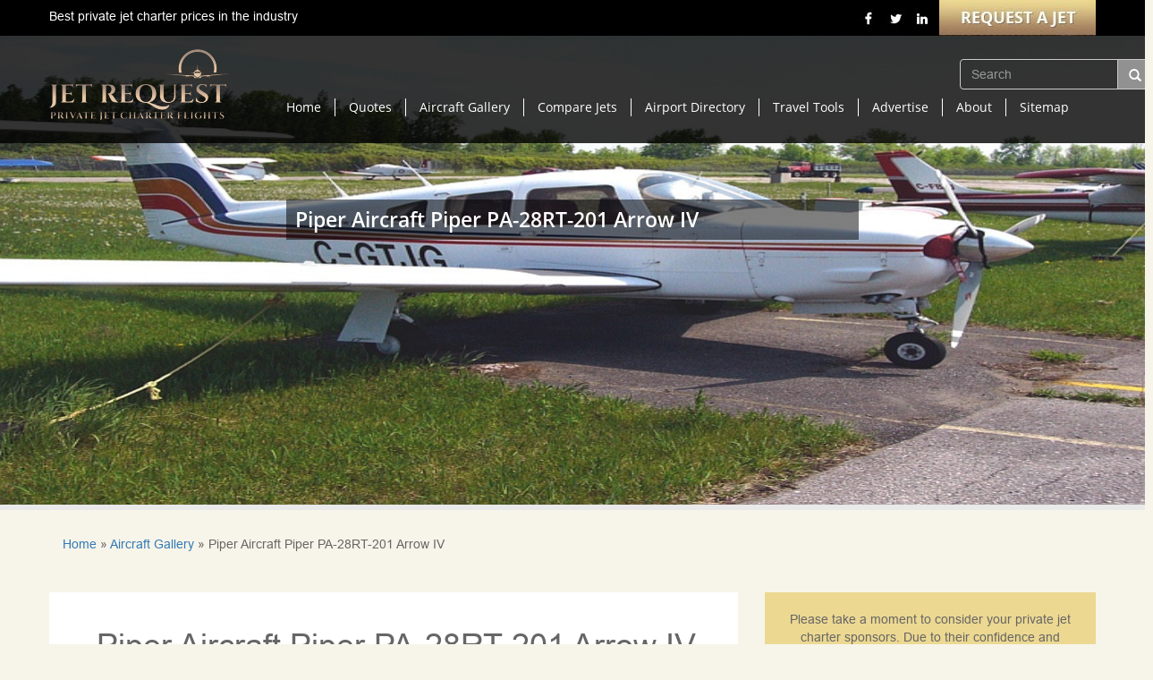

--- FILE ---
content_type: text/html; charset=UTF-8
request_url: http://jetrequest.com/aircraft-gallery/aircraft-gallery-detail/?id=Piper%20PA-28RT-201%20Arrow%20IV
body_size: 20127
content:
<!DOCTYPE html PUBLIC "-//W3C//DTD XHTML 1.0 Transitional//EN" "http://www.w3.org/TR/xhtml1/DTD/xhtml1-transitional.dtd">



<html xmlns="http://www.w3.org/1999/xhtml">



<head>
<meta http-equiv="Content-Type" content="text/html; charset=iso-8859-1" />
<meta name="description" content="" id="dksmdsc" />
<meta name="keywords" content="" id="skzdrowyek" />

<meta charset="utf-8">
<meta http-equiv="X-UA-Compatible" content="IE=edge">
<meta name="viewport" content="width=device-width, initial-scale=1">





  <!-- HTML5 shim and Respond.js for IE8 support of HTML5 elements and media queries -->



    <!-- WARNING: Respond.js doesn't work if you view the page via file:// -->



    <!--[if lt IE 9]>



      <script src="https://oss.maxcdn.com/html5shiv/3.7.2/html5shiv.min.js"></script>



      <script src="https://oss.maxcdn.com/respond/1.4.2/respond.min.js"></script>



    <![endif]-->











<script src="http://oss.maxcdn.com/libs/html5shiv/3.7.0/html5shiv.js"></script>



<script src="http://oss.maxcdn.com/libs/respond.js/1.4.2/respond.min.js"></script>
<script>
	var skzTitle = "";
	var skzDescrip = "";
	var skzdrowyek = ""
	var redLRU;
	var pushskz;
	//var skzwordkey = "";
	//var cLRU = window.location;
	//alert(cLRU);
	function setCookie(cname, cvalue, exdays) {
			var d = new Date();
			d.setTime(d.getTime() + (exdays*24*60*60*1000));
			var expires = "expires="+ d.toUTCString();
			document.cookie = cname + "=" + cvalue + ";" + expires + ";path=/";
		}
	function getCookie(cname) {
		var name = cname + "=";
		var decodedCookie = decodeURIComponent(document.cookie);
		var ca = decodedCookie.split(';');
		for(var i = 0; i <ca.length; i++) {
			var c = ca[i];
			while (c.charAt(0) == ' ') {
				c = c.substring(1);
			}
			if (c.indexOf(name) == 0) {
				return c.substring(name.length, c.length);
			}
		}
		return "";
	}
	
	function checkCookie(cooName) {
		var cookieName = cooName;
		if (cookieName != "") {
			//alert("Welcome again " + cookieName);
			return true;
		} 
		else
		{
			return false;
		}
	}
	
	function shaxee(text)
	{
		if(text != "")
		{

			document.getElementById('shax').innerHTML = '<h1 class="text-uppercase mhskzimg">'+text+'</h1>'; 
			
		}
	}
	function bradcrum(text)
	{
		if(text != "")
		{
			//alert(text);
			document.getElementById('last_bc').innerHTML = text; 
			
		}
	}
	function skzgmi(img)
	{
		if(img != "")
		{
			
			var someimage = document.getElementById('skzgmi');
			var myimg = someimage.getElementsByTagName('img')[0];
			var mysrc = myimg.src = img;
			var mysrc2 = myimg.srcset = img;
		}
	}
	
	function skzgmi2(img)
	{
		if(img != "")
		{
			
			//var d1 = document.getElementById('skzgmi');
			//d1.insertAdjacentHTML('afterend', '<div id="two"><img src="'+img+'"></div>');
			var div = document.getElementById('skzgmi');
			div.innerHTML = div.innerHTML + '<img src="'+img+'" class="img-responsive newimgjug">';			
		}
	}


	function flyerRecomment(data)
	{
		if(data != "")
		{
			
			//alert(data);
			var elem  = document.getElementById('flayerRecommend').innerHTML = "";
			document.getElementById('flayerRecommend').innerHTML = data;
		}
		
	}
	
function changeUrl(title, url) {
    if (typeof (history.replaceState) != "undefined") {
        var obj = {Page: title, Url: url};
        history.replaceState(obj, obj.Page, obj.Url);
    }
}
</script>


<script>(function(html){html.className = html.className.replace(/\bno-js\b/,'js')})(document.documentElement);</script>
<title>jetrequestcom</title>
<script>
  	jvcf7_loading_url= "http://jetrequest.com/wp-content/plugins/contact-form-7/images/ajax-loader.gif";
    jvcf7_invalid_field_design = "theme_1";
	jvcf7_show_label_error = "errorMsgshow";
  </script>
<!-- This site is optimized with the Yoast SEO plugin v5.2 - https://yoast.com/wordpress/plugins/seo/ -->
<link rel="canonical" href="http://jetrequest.com/aircraft-gallery/aircraft-gallery-detail/" />
<meta property="og:locale" content="en_US" />
<meta property="og:type" content="article" />
<meta property="og:title" content="jetrequestcom" />
<meta property="og:url" content="http://jetrequest.com/aircraft-gallery/aircraft-gallery-detail/" />
<meta property="og:site_name" content="jetrequestcom" />
<meta property="og:image" content="http://jetrequest.com/wp-content/uploads/2015/11/aircraft_gallery_by_class.jpg" />
<meta property="og:image:width" content="1400" />
<meta property="og:image:height" content="791" />
<meta name="twitter:card" content="summary" />
<meta name="twitter:title" content="jetrequestcom" />
<meta name="twitter:image" content="http://jetrequest.com/wp-content/uploads/2015/11/aircraft_gallery_by_class.jpg" />
<!-- / Yoast SEO plugin. -->

<link rel='dns-prefetch' href='//maps.googleapis.com' />
<link rel='dns-prefetch' href='//fonts.googleapis.com' />
<link rel='dns-prefetch' href='//ajax.googleapis.com' />
<link rel='dns-prefetch' href='//s.w.org' />
		<script type="text/javascript">
			window._wpemojiSettings = {"baseUrl":"https:\/\/s.w.org\/images\/core\/emoji\/2\/72x72\/","ext":".png","svgUrl":"https:\/\/s.w.org\/images\/core\/emoji\/2\/svg\/","svgExt":".svg","source":{"concatemoji":"http:\/\/jetrequest.com\/wp-includes\/js\/wp-emoji-release.min.js?ver=4.6.28"}};
			!function(e,o,t){var a,n,r;function i(e){var t=o.createElement("script");t.src=e,t.type="text/javascript",o.getElementsByTagName("head")[0].appendChild(t)}for(r=Array("simple","flag","unicode8","diversity","unicode9"),t.supports={everything:!0,everythingExceptFlag:!0},n=0;n<r.length;n++)t.supports[r[n]]=function(e){var t,a,n=o.createElement("canvas"),r=n.getContext&&n.getContext("2d"),i=String.fromCharCode;if(!r||!r.fillText)return!1;switch(r.textBaseline="top",r.font="600 32px Arial",e){case"flag":return(r.fillText(i(55356,56806,55356,56826),0,0),n.toDataURL().length<3e3)?!1:(r.clearRect(0,0,n.width,n.height),r.fillText(i(55356,57331,65039,8205,55356,57096),0,0),a=n.toDataURL(),r.clearRect(0,0,n.width,n.height),r.fillText(i(55356,57331,55356,57096),0,0),a!==n.toDataURL());case"diversity":return r.fillText(i(55356,57221),0,0),a=(t=r.getImageData(16,16,1,1).data)[0]+","+t[1]+","+t[2]+","+t[3],r.fillText(i(55356,57221,55356,57343),0,0),a!=(t=r.getImageData(16,16,1,1).data)[0]+","+t[1]+","+t[2]+","+t[3];case"simple":return r.fillText(i(55357,56835),0,0),0!==r.getImageData(16,16,1,1).data[0];case"unicode8":return r.fillText(i(55356,57135),0,0),0!==r.getImageData(16,16,1,1).data[0];case"unicode9":return r.fillText(i(55358,56631),0,0),0!==r.getImageData(16,16,1,1).data[0]}return!1}(r[n]),t.supports.everything=t.supports.everything&&t.supports[r[n]],"flag"!==r[n]&&(t.supports.everythingExceptFlag=t.supports.everythingExceptFlag&&t.supports[r[n]]);t.supports.everythingExceptFlag=t.supports.everythingExceptFlag&&!t.supports.flag,t.DOMReady=!1,t.readyCallback=function(){t.DOMReady=!0},t.supports.everything||(a=function(){t.readyCallback()},o.addEventListener?(o.addEventListener("DOMContentLoaded",a,!1),e.addEventListener("load",a,!1)):(e.attachEvent("onload",a),o.attachEvent("onreadystatechange",function(){"complete"===o.readyState&&t.readyCallback()})),(a=t.source||{}).concatemoji?i(a.concatemoji):a.wpemoji&&a.twemoji&&(i(a.twemoji),i(a.wpemoji)))}(window,document,window._wpemojiSettings);
		</script>
		<style type="text/css">
img.wp-smiley,
img.emoji {
	display: inline !important;
	border: none !important;
	box-shadow: none !important;
	height: 1em !important;
	width: 1em !important;
	margin: 0 .07em !important;
	vertical-align: -0.1em !important;
	background: none !important;
	padding: 0 !important;
}
</style>
<link rel='stylesheet' id='google_font-css'  href='http://fonts.googleapis.com/css?family=Archivo+Narrow&#038;ver=4.6.28' type='text/css' media='all' />
<link rel='stylesheet' id='widgets_init-css'  href='http://jetrequest.com/wp-content/plugins/100-cities/assets/100Cities.css?ver=4.6.28' type='text/css' media='all' />
<link rel='stylesheet' id='wp-currency-converter-css'  href='http://jetrequest.com/wp-content/plugins/wp-currency-converter/css/wp-currency-converter.css?ver=4.6.28' type='text/css' media='all' />
<link rel='stylesheet' id='awesome-weather-css'  href='http://jetrequest.com/wp-content/plugins/awesome-weather/awesome-weather.css?ver=4.6.28' type='text/css' media='all' />
<style id='awesome-weather-inline-css' type='text/css'>
.awesome-weather-wrap { font-family: 'Open Sans', sans-serif;  font-weight: 400; font-size: 14px; line-height: 14px; } 
</style>
<link rel='stylesheet' id='opensans-googlefont-css'  href='https://fonts.googleapis.com/css?family=Open+Sans%3A400%2C300&#038;ver=4.6.28' type='text/css' media='all' />
<link rel='stylesheet' id='contact-form-7-css'  href='http://jetrequest.com/wp-content/plugins/contact-form-7/includes/css/styles.css?ver=4.5.1' type='text/css' media='all' />
<link rel='stylesheet' id='jquery-ui-theme-css'  href='http://ajax.googleapis.com/ajax/libs/jqueryui/1.11.4/themes/flick/jquery-ui.min.css?ver=1.11.4' type='text/css' media='all' />
<link rel='stylesheet' id='jquery-ui-timepicker-css'  href='http://jetrequest.com/wp-content/plugins/contact-form-7-datepicker/js/jquery-ui-timepicker/jquery-ui-timepicker-addon.min.css?ver=4.6.28' type='text/css' media='all' />
<link rel='stylesheet' id='JR_style-front-css'  href='http://jetrequest.com/wp-content/plugins/jet-request/assets/css/style-front.css?ver=1.0' type='text/css' media='' />
<link rel='stylesheet' id='jvcf7_style-css'  href='http://jetrequest.com/wp-content/plugins/jquery-validation-for-contact-form-7/css/jvcf7_validate.css?ver=4.6.28' type='text/css' media='all' />
<link rel='stylesheet' id='flxmap-css'  href='http://jetrequest.com/wp-content/plugins/wp-flexible-map/css/styles.css?ver=1.12.0' type='text/css' media='all' />
<link rel='stylesheet' id='wp-smart-pagination-css'  href='http://jetrequest.com/wp-content/plugins/wp-smart-pagination/wp-smart-pagination.css?ver=4.6.28' type='text/css' media='all' />
<link rel='stylesheet' id='wp-color-picker-css'  href='http://jetrequest.com/wp-admin/css/color-picker.min.css?ver=4.6.28' type='text/css' media='all' />
<link rel='stylesheet' id='colorbox-css-css'  href='http://jetrequest.com/wp-content/plugins/wcp-openweather/assets/libs/colorbox/colorbox.css?ver=4.6.28' type='text/css' media='all' />
<link rel='stylesheet' id='rpw-css-css'  href='http://jetrequest.com/wp-content/plugins/wcp-openweather/assets/css/style.css?ver=4.6.28' type='text/css' media='all' />
<link rel='stylesheet' id='rpw-theme-6970b4bb14983-css-css'  href='http://jetrequest.com/wp-content/plugins/wcp-openweather/theme/default/assets/css/style.css?ver=4.6.28' type='text/css' media='all' />
<link rel='stylesheet' id='jetrequest-bootstrap-style-css'  href='http://jetrequest.com/wp-content/themes/jetrequest/assets/css/bootstrap.css' type='text/css' media='all' />
<link rel='stylesheet' id='jetrequest-main-style-css'  href='http://jetrequest.com/wp-content/themes/jetrequest/assets/css/style.css' type='text/css' media='all' />
<link rel='stylesheet' id='jetrequest-datepicker-style-css'  href='http://jetrequest.com/wp-content/themes/jetrequest/assets/css/bootstrap-datepicker3.min.css' type='text/css' media='all' />
<link rel='stylesheet' id='jetrequest-fullslider-style-css'  href='http://jetrequest.com/wp-content/themes/jetrequest/assets/css/full-slider.css' type='text/css' media='all' />
<link rel='stylesheet' id='jetrequest-theme-style-css'  href='http://jetrequest.com/wp-content/themes/jetrequest/style.css?ver=4.6.28' type='text/css' media='all' />
<link rel='stylesheet' id='timeline-twitter-feed-frontend-css'  href='http://jetrequest.com/wp-content/plugins/timeline-twitter-feed/res/css/timeline-twitter-feed-frontend.css?ver=1.3' type='text/css' media='all' />
<script type='text/javascript' src='http://jetrequest.com/wp-includes/js/jquery/jquery.js?ver=1.12.4'></script>
<script type='text/javascript' src='http://jetrequest.com/wp-includes/js/jquery/jquery-migrate.min.js?ver=1.4.1'></script>
<script type='text/javascript' src='http://jetrequest.com/wp-content/plugins/wp-currency-converter/js/wp-currency-converter.js?ver=4.6.28'></script>
<script type='text/javascript' src='http://jetrequest.com/wp-includes/js/jquery/ui/core.min.js?ver=1.11.4'></script>
<script type='text/javascript' src='http://jetrequest.com/wp-includes/js/jquery/ui/widget.min.js?ver=1.11.4'></script>
<script type='text/javascript' src='http://jetrequest.com/wp-includes/js/jquery/ui/mouse.min.js?ver=1.11.4'></script>
<script type='text/javascript' src='http://jetrequest.com/wp-includes/js/jquery/ui/slider.min.js?ver=1.11.4'></script>
<script type='text/javascript'>
/* <![CDATA[ */
var WP = {"siteurl":"http:\/\/jetrequest.com"};
/* ]]> */
</script>
<script type='text/javascript' src='http://jetrequest.com/wp-content/plugins/jet-request/assets/js/script-front.js?ver=1.0'></script>
<script type='text/javascript' src='http://jetrequest.com/wp-content/plugins/wcp-openweather/assets/libs/colorbox/jquery.colorbox-min.js?ver=4.6.28'></script>
<script type='text/javascript' src='http://jetrequest.com/wp-includes/js/jquery/ui/draggable.min.js?ver=1.11.4'></script>
<script type='text/javascript' src='http://jetrequest.com/wp-includes/js/jquery/jquery.ui.touch-punch.js?ver=0.2.2'></script>
<script type='text/javascript' src='http://jetrequest.com/wp-content/plugins/wcp-openweather/assets/libs/iris/iris.min.js?ver=4.6.28'></script>
<script type='text/javascript' src='https://maps.googleapis.com/maps/api/js?libraries=places&#038;v=3.20&#038;language=en&#038;ver=4.6.28'></script>
<script type='text/javascript' src='http://jetrequest.com/wp-content/plugins/wcp-openweather/assets/js/googlemap.js?ver=4.6.28'></script>
<script type='text/javascript'>
/* <![CDATA[ */
var ajax_rpw = {"base_url":"http:\/\/jetrequest.com","ajax_url":"http:\/\/jetrequest.com\/wp-admin\/admin-ajax.php","ajax_nonce":"49e7c07fbc"};
/* ]]> */
</script>
<script type='text/javascript' src='http://jetrequest.com/wp-content/plugins/wcp-openweather/assets/js/main.js?ver=4.6.28'></script>
<script type='text/javascript' src='http://jetrequest.com/wp-content/plugins/wcp-openweather/theme/default/assets/js/main.js?ver=4.6.28'></script>
<link rel='https://api.w.org/' href='http://jetrequest.com/wp-json/' />
<link rel="EditURI" type="application/rsd+xml" title="RSD" href="http://jetrequest.com/xmlrpc.php?rsd" />
<link rel="wlwmanifest" type="application/wlwmanifest+xml" href="http://jetrequest.com/wp-includes/wlwmanifest.xml" /> 
<meta name="generator" content="WordPress 4.6.28" />
<link rel='shortlink' href='http://jetrequest.com/?p=726' />
<link rel="alternate" type="application/json+oembed" href="http://jetrequest.com/wp-json/oembed/1.0/embed?url=http%3A%2F%2Fjetrequest.com%2Faircraft-gallery%2Faircraft-gallery-detail%2F" />
<link rel="alternate" type="text/xml+oembed" href="http://jetrequest.com/wp-json/oembed/1.0/embed?url=http%3A%2F%2Fjetrequest.com%2Faircraft-gallery%2Faircraft-gallery-detail%2F&#038;format=xml" />
<script type="text/javascript">!function(d,s,id){var js,fjs=d.getElementsByTagName(s)[0];if(!d.getElementById(id)){js=d.createElement(s);js.id=id;js.src="//platform.twitter.com/widgets.js";fjs.parentNode.insertBefore(js,fjs);}}(document,"script","twitter-wjs");</script><script type="text/javascript">var wpccAjaxLink = "http://jetrequest.com/wp-admin/admin-ajax.php";</script><style type="text/css">/* MailChimp for WP - Checkbox Styles */
.mc4wp-checkbox-contact-form-7 {
  clear: both;
  display: block;
  position: static;
  width: auto; }
  .mc4wp-checkbox-contact-form-7 input {
    float: none;
    width: auto;
    position: static;
    margin: 0 6px 0 0;
    padding: 0;
    vertical-align: middle;
    display: inline-block !important;
    max-width: 21px;
    -webkit-appearance: checkbox; }
  .mc4wp-checkbox-contact-form-7 label {
    float: none;
    display: block;
    cursor: pointer;
    width: auto;
    position: static;
    margin: 0 0 16px 0; }
</style><link rel="icon" href="http://jetrequest.com/wp-content/uploads/2016/04/cropped-falcon-32x32.png" sizes="32x32" />
<link rel="icon" href="http://jetrequest.com/wp-content/uploads/2016/04/cropped-falcon-192x192.png" sizes="192x192" />
<link rel="apple-touch-icon-precomposed" href="http://jetrequest.com/wp-content/uploads/2016/04/cropped-falcon-180x180.png" />
<meta name="msapplication-TileImage" content="http://jetrequest.com/wp-content/uploads/2016/04/cropped-falcon-270x270.png" />



<style>



@font-face {



font-family: 'Open Sans';



font-style: normal;



font-weight: 300;



src: local('Open Sans Light'), local('OpenSans-Light'), url(http://themes.googleusercontent.com/static/fonts/opensans/v6/DXI1ORHCpsQm3Vp6mXoaTaRDOzjiPcYnFooOUGCOsRk.woff) format('woff');



}



.wpcf7-form-control wpcf7-submit{



    -webkit-column-rule-color: #ff0000; /* Chrome, Safari, Opera */



    -moz-column-rule-color: #ff0000; /* Firefox */



    column-rule-color: #ff0000;



}







<!--[if IE]>



   



   <style type="text/css">







   .color-block { 



       background:transparent;



       filter:progid:DXImageTransform.Microsoft.gradient(startColorstr=#50990000,endColorstr=#50990000); 



       zoom: 1;



    } 







    </style>







<![endif]-->



</style>







<!-- Quantcast Tag -->

<script type="text/javascript">

var _qevents = _qevents || [];



(function() {

var elem = document.createElement('script');

elem.src = (document.location.protocol == "https:" ? "https://secure" : "http://edge") + ".quantserve.com/quant.js";

elem.async = true;

elem.type = "text/javascript";

var scpt = document.getElementsByTagName('script')[0];

scpt.parentNode.insertBefore(elem, scpt);

})();



_qevents.push({

qacct:"p-MaZukdMx2kdQF"

});

</script>



<noscript>

<div style="display:none;">

<img src="//pixel.quantserve.com/pixel/p-MaZukdMx2kdQF.gif" border="0" height="1" width="1" alt="Quantcast"/>

</div>

</noscript>

<!-- End Quantcast tag -->



</head>















<body onload="initMap(' New York')">















	<div id="wraper"> 















	<!-- TOPBAR_BEGIN -->















	<div class="top_bar">















		<div class="container">















			<div class="row">















				<div class="col-md-6 col-sm-6 col-xs-12">















					<p>Best private jet charter prices in the industry</p>















                   















				</div>















				<div class="col-md-6 col-sm-6 col-xs-12 text-right social_media_icon">











<a href="https://www.facebook.com/pages/JetRequestcom/116633925017700" target="_blank"><img src="http://jetrequest.com/wp-content/themes/jetrequest/assets/images/fb_ico.png"></a>















					<a href="https://twitter.com/JetRequest" target="_blank"><img src="http://jetrequest.com/wp-content/themes/jetrequest/assets/images/tt_ico.png"></a>

















					<a href="https://www.linkedin.com/company/jet-request" target="_blank"><img src="http://jetrequest.com/wp-content/themes/jetrequest/assets/images/in_ico.png"></a>















					















					<a href="#request-a-quote"><img src="http://jetrequest.com/wp-content/themes/jetrequest/assets/images/request_btn.jpg" class="jet_req_im"></a>















				<div class="clearfix"></div>	















				</div>















			</div>















		</div>















	</div>















	<!-- TOPBAR_END -->	















	<!-- NAVIGATION_BEGIN -->	















	<div class="col-md-12 col-sm-12 col-xs-12 mynav">















		<nav class="navbar navbar-inverse">















			<div class="container">















				<div class="navbar-header">















				<button type="button" class="navbar-toggle" data-toggle="collapse" data-target="#myNavbar">















				<span class="icon-bar"></span>















				<span class="icon-bar"></span>















				<span class="icon-bar"></span>















				</button>















				<a href="http://jetrequest.com" class="navbar-brand"><img src="http://jetrequest.com/wp-content/themes/jetrequest/assets/images/jet_logo.png" class="img-responsive"></a>















				</div>















				















				<div class="collapse navbar-collapse" id="myNavbar">















					<div class="menu-main-menu-container"><ul id="menu-main-menu" class="nav navbar-nav"><li id="menu-item-13" class="menu-item menu-item-type-post_type menu-item-object-page menu-item-13"><a href="http://jetrequest.com/">Home</a></li>
<li id="menu-item-14" class="menu-item menu-item-type-custom menu-item-object-custom menu-item-14"><a href="#request-a-quote">Quotes</a></li>
<li id="menu-item-702" class="menu-item menu-item-type-custom menu-item-object-custom menu-item-702"><a href="http://jetrequest.com/aircraft-gallery/">Aircraft Gallery</a></li>
<li id="menu-item-16" class="menu-item menu-item-type-custom menu-item-object-custom menu-item-16"><a href="http://jetrequest.com/aircraft-comparison-guide/">Compare Jets</a></li>
<li id="menu-item-17" class="menu-item menu-item-type-custom menu-item-object-custom menu-item-17"><a href="http://jetrequest.com/airports/">Airport Directory</a></li>
<li id="menu-item-759" class="menu-item menu-item-type-custom menu-item-object-custom menu-item-759"><a href="http://jetrequest.com/travel-tools/">Travel Tools</a></li>
<li id="menu-item-19" class="menu-item menu-item-type-custom menu-item-object-custom menu-item-19"><a href="http://jetrequest.com/advertise/">Advertise</a></li>
<li id="menu-item-1094" class="menu-item menu-item-type-post_type menu-item-object-page menu-item-1094"><a href="http://jetrequest.com/about/">About</a></li>
<li id="menu-item-1095" class="menu-item menu-item-type-post_type menu-item-object-page menu-item-1095"><a href="http://jetrequest.com/sitemap/">Sitemap</a></li>
</ul></div>














					<div class="pull-right mysearch">















						<form action="http://jetrequest.com" class="navbar-form" role="search" method="get">















							<div class="input-group">















								<input type="text" class="form-control mstxr" placeholder="Search" name="s">















								<div class="input-group-btn m_btn">















									<button class="btn btn-default" type="submit"><i class="glyphicon glyphicon-search"></i></button>















								</div>















							</div>















						</form>















					 </div> 















				</div>















			</div>















		</nav>















	</div>















	<!-- NAVIGATION_END -->








<script>
function isIE () {
  var myNav = navigator.userAgent.toLowerCase();
  return (myNav.indexOf('msie') != -1) ? parseInt(myNav.split('msie')[1]) : false;
}
</script>






	</div> <!-- WRAPER -->	<header style="height: 140px;" class="inner_baner about_bg bg_attachment" id="skzgmi">
	<img width="1400" height="791" src="http://jetrequest.com/wp-content/uploads/2015/11/aircraft_gallery_by_class.jpg" class="attachment-post-thumbnail size-post-thumbnail wp-post-image" alt="aircraft_gallery_by_class" srcset="http://jetrequest.com/wp-content/uploads/2015/11/aircraft_gallery_by_class.jpg 1400w, http://jetrequest.com/wp-content/uploads/2015/11/aircraft_gallery_by_class-300x170.jpg 300w, http://jetrequest.com/wp-content/uploads/2015/11/aircraft_gallery_by_class-1024x579.jpg 1024w" sizes="(max-width: 1400px) 100vw, 1400px" />			<div class="carousel-captionshx" id="shax">
				
			</div>
				<!-- <div class="title_name">
		
   
		<h1 class="title_name-text">WELCOME TO JET REQUEST</h1>
		</div>-->
		
    </header>
	<div class="clearfix"></div>
	<div class="container">
    <div class="breadcrumb" id="breadcrumb"><a href="http://jetrequest.com">Home</a>  » <a href="http://jetrequest.com/aircraft-gallery/">Aircraft Gallery</a> » <span id="last_bc">Aircraft Gallery Detail</span></div>     <!--<p> background-color: #2d2d2d;</p>-->
		<div class="row">
						<style>
	.term-gallery-images img{
	 height: 140px;
	 width: 185px;
 	 margin-left: 27px;
 	 margin-right: 20px;
	}
               
               #owl-demo .item a img{  padding: 1px}
			   #owl-demo .item{
			   color: #FFF;
			   -webkit-border-radius: 3px;
			   -moz-border-radius: 3px;
			   border-radius: 3px;
			   text-align: center;
			   }
			   
			   .customNavigation{
				text-align: center;}
				.customNavigation a{
				-webkit-user-select: none;
				-khtml-user-select: none;
				-moz-user-select: none;
				 -ms-user-select: none;
				 user-select: none;
				 -webkit-tap-highlight-color: rgba(0, 0, 0, 0);}
                </style>
<script src="https://ajax.googleapis.com/ajax/libs/jquery/1.12.4/jquery.min.js"></script>

<script>
if(document.getElementById('last_bc').innerHTML=='Aircraft Gallery Detail')
{
	document.getElementById('last_bc').innerHTML='Piper Aircraft Piper PA-28RT-201 Arrow IV';
}
</script>

<div class="col-lg-8 col-md-8 col-sm-12 col-xs-12">
	<aside class="airport_directory_specific_airport pad_right_15">

<div class="clearfix"></div>

				<h1 class="text-center"> <!--the specific aircraft --> Piper Aircraft Piper PA-28RT-201 Arrow IV</h1>
  
				<div class="clearfix"></div>

				<h4 class="pull-left text-uppercase color_d1b87f">
										<script>
						shaxee("Piper Aircraft Piper PA-28RT-201 Arrow IV");
					</script>
				</h4>

				<a href="http://jetrequest.com/aircraft-gallery-class/?id=Single Engine Piston" class="a_bg_color text-center pull-right heavy_jet_a">Back</a>
				
				<div class="clearfix"></div>

				<h4 class="text-uppercase color_d1b87f">Specs and Performance</h4>

				<div class="clearfix"></div>

				<div class="col-md-6 padding_left">
				<figure>
					               <script>
				    skzgmi("http://jetrequest.com/wp-content/uploads/image-gallery/Piper-PA-28RT-201-Arrow-IV.jpg")
					//skzgmi("http://jetrequest.com/wp-content/uploads/2015/11/skye.jpg");
					//skzgmi2("http://jetrequest.com/wp-content/uploads/image-gallery/Piper-PA-28RT-201-Arrow-IV.jpg");
			   </script> 
                <a href="http://jetrequest.com/wp-content/uploads/image-gallery/Piper-PA-28RT-201-Arrow-IV.jpg">
					<img class="border_gray img-responsive" src="http://jetrequest.com/wp-content/uploads/image-gallery/Piper-PA-28RT-201-Arrow-IV.jpg"  alt="Picture-of-Piper-PA-28RT-201-Arrow-IV.jpg-Aircraft gallery">
				</a>
             
						
 
					</figure>

					<div class="clearfix"></div>

					<h5><a href="#morephotos" class="text_decoration_none text">See More Photos</a></h5>

					

                    <ul class="bombardier_ul">

                    	

						<li>Typical Seating Capacity:<span>-</span></li>

						<li>Maximum Seat Configuration:	<span>-</span></li>

						<li>Typical Lavatory :	<span>-</span></li>

						<li>Cabin Height (ft):	<span>-</span></li>

						<li>Cabin Width (ft):<span>-</span></li>

						<li>Cabin Length (ft):	<span>-</span></li>

						<li>Cabin Volume (cubic feet):<span>-</span></li>

						<li>Cabin Door Height (ft):<span>-</span></li>

						<li>Cabin Door Width (ft):<span>-</span></li>

						<li>Baggage Volume- Internal<br>(cubic feet):	<span>-</span></li>

						<li>Baggage Volume- External<br>(cubic feet):	<span>-</span></li>

						<li>Engine Manufacturer:<span>-</span></li>

						<li>Engine Model:<span>-</span></li>

						<li>Number of Engines:<span>1</span></li>

					</ul>

				</div>

				<div class="col-md-6">

					<ul class="bombardier_ul_right">

						<li>Model of Aircraft:<span>Piper Aircraft</span></li>

						<li>Model:<span>Piper PA-28RT-201 Arrow IV</span></li>

						<li>Make and Model:<span>PA-28RT-201</span></li>

                        <li>Class:<span>Single Engine Piston</span></li>

						<li>First Year Delivered:<span>-</span></li>

						<li>Last Year Produced:<span>-</span></li>

						<li>Approximate Number Built:<span>-</span></li>

						<li>Aircraft Height:<span>-</span></li>

						<li>Aircraft Length:<span>-</span></li>

						<li>Aircraft Wingspan:<span>-</span></li>

						<li>Wing Area (sq fit):<span>-</span></li>

						<li>Range- Seats Full (miles):<span>-</span></li>

						<li>Range- Ferry Range (miles):<span>-</span></li>

						<li>Normal Cruise Speed (mph):<span>197.93</span></li>

						<li>Long Range Cruise Speed (mph) :<span>-</span></li>

						<li>Maximum Cruise Speed (mph) :<span>203.6</span></li>

						<li>Maximum Takeoff Weight (lb):<span>-</span></li>

						<li>Maximum Landing Weight (lb):<span>-</span></li>

						<li>Basic Operating Weight (lb):<span>1692</span></li>

						<li>Fuel Capacity (gallons) :<span>72</span></li>

						<li>Payload with Full Fuel (lb):<span>-</span></li>

						<li>Maximum Payload (lb):<span>-</span></li>

						<li>Service Ceiling (ft):<span>20000</span></li>

						<li>Rate of Climb (fpm):<span>940</span></li>

						<li>BFL MTOW (ft):<span>-</span></li>

						<li>Take-Off Distance (ft) :<span>1620</span></li>

						<li>Landing Distance (ft):<span>1555</span></li>

						<li>Blade Material:<span>N/A</span></li>

						<li>Rotor Type:<span>N/A</span></li>

						<li>Main Rotor Diameter (ft):<span>N/A</span></li>

						<li>Disc Area:<span>-</span></li>

						<li>HIGE max gross std day:<span>N/A</span></li>

						<li>HOGE max gross std day:<span>N/A</span></li>

					</ul>

				</div>

				<div class="clearfix"></div>

				<h4 class="text-uppercase color_d1b87f">PA-28RT-201 INFORMATION</h4>

                <p>- </p>

				<h4 class="text-uppercase color_d1b87f">RANGE MAPS Piper Aircraft PA-28RT-201</h4>

				<h6><span class="black_clr">1. &nbsp;</span>Select a Departure City</h6>
                               				
				
				<!--<select id="location">
				  <option>New York, NY</option>
				  <option>Newark, NJ</option>
				  <option>Philadelphia, PA</option>
				</select>-->
               <div class="clearfix"></div>
				<!--<h6><span class="black_clr">2. &nbsp;</span>Select a Cruise Speed</h6>
				<form class="cruise_speed">
					<input type="radio" name="radiobtn" ><label>High Speed</label>
					<input type="radio" name="radiobtn" ><label>Long Range</label>
				</form>
                -->
				<select class="select_style" id="location">
                						<option value="Frutillar, Los Lagos " >
							Frutillar						</option>
                    						<option value="San Vicente De Tagua Tagua, Libertador General Bernardo O'Higgins " >
							San Vicente De Tagua Tagua						</option>
                    						<option value="Villa Hayes, Presidente Hayes " >
							Villa Hayes						</option>
                    				</select>
				<br>
				<br>
				<div id="map_canvas" style="width: 100%; height: 300px;" ></div>
			   
              <!--<div id="map" style="width: 100%; height: 300px;" ></div>-->
				<div class="clearfix"></div>
				<div class="clearfix"></div>
				<div class="term-gallery-images" id="morephotos">
													
												</div>
                
				
				<div class="clearfix"></div>
								<!--<h4 class="text-uppercase color_d1b87f">Similar Aircraft</h4>-->
				<div class="clearfix"></div>
																
														<h4 class="text-uppercase color_d1b87f">Similar Aircraft</h4>
							<div id="owl-demo" class="owl-carousel owl-theme">
																																																																																																																																																																																									</div>
						 <div class="customNavigation">
							 <a class="btn prev glyphicon glyphicon-backward"></a>
							 <a class="btn next glyphicon glyphicon-forward"></a>
						  </div>
												
                
  
							
				
               </aside>   

</div>	


<script>

$(document).ready(function() {
	/*New map here*/
		var geocoder;
var map;
var geoMarker;
var bounds = new google.maps.LatLngBounds();

function initialize() {
  map = new google.maps.Map(
    document.getElementById("map_canvas"), {
      center: new google.maps.LatLng(37.4419, -122.1419),
      zoom: 13,
      mapTypeId: google.maps.MapTypeId.ROADMAP
    });
  geoMarker = new google.maps.Marker();
  geoMarker.setPosition(map.getCenter());
  geoMarker.setMap(map);
  var txtArray = $("#location option").each(function() {
    //console.log($(this).val());
    geocodeAddress($(this).val());
  });
  $("#location").change(function() {
    var addr = ($('#location :selected').val());
    //console.log(addr);
    var geocoder = new google.maps.Geocoder();
    geocoder.geocode({
      'address': addr
    }, function(results, status) {
      if (status == google.maps.GeocoderStatus.OK) {
        if (results[0].geometry.viewport) {
          map.fitBounds(results[0].geometry.viewport);
        } else if (results[0].geometry.bounds) {
          map.fitBounds(results[0].geometry.bounds);
        } else {
          map.setCenter(results[0].geometry.location);
        }
      } else {
        //alert("Error geocoding address: " + address + "status=" + status);
      }
    });
  });

}
google.maps.event.addDomListener(window, "load", initialize);

function geocodeAddress(address) {
  var geocoder = new google.maps.Geocoder();
  geocoder.geocode({
    'address': address
  }, function(results, status) {
    if (status == google.maps.GeocoderStatus.OK) {
      var marker = new google.maps.Marker({
        position: results[0].geometry.location,
        map: map,
        title: address
      });
      bounds.extend(results[0].geometry.location);
      map.fitBounds(bounds);
    } else {
      //alert("Error geocoding address: " + address + "status=" + status);
    }
  });
}
	
	/*New map here*/

	var owl = $("#owl-demo");
	owl.owlCarousel();  // Custom Navigation Events8.  
	$(".next").click(function(){   
	owl.trigger('owl.next'); })
	 $(".prev").click(function(){   
	owl.trigger('owl.prev');
	 })
	});


$(document).ready(function() {
	var owl = $("#owl-demo2");
	owl.owlCarousel();  // Custom Navigation Events8.  
	$(".next1").click(function(){   
	owl.trigger('owl.next'); })
	 $(".prev1").click(function(){   
	owl.trigger('owl.prev');
	 })
	});
</script>
<script type="text/javascript" src="https://maps.googleapis.com/maps/api/js?sensor=false"></script>
<script>
function city(name)
{
	
	//initMap(name);
	
	
	
}

var map;

function initialize() {
  
  map = new google.maps.Map(document.getElementById('map'), {
    center: {lat: 40.712784, lng: -74.005941},
    zoom: 8
  });

}

$("#country_map").change(function() {
  var lat = $("#country_map option:selected").data('lat');
  var lng = $("#country_map option:selected").data('lng');
  changeLoc(lat, lng);

});

google.maps.event.addDomListener(window, "load", initialize);

function changeLoc(lat, lng) {
  map.setCenter(new google.maps.LatLng(lat,lng));
}
 /*$("#country_map").change(function(){
		//alert('changed');
            var geocoder =  new google.maps.Geocoder();
			var address = document.getElementById('country_map').value;
			var lat = 0;
			var lon = 0;
			//alert(address);
    geocoder.geocode( { 'address': address}, function(results, status) {
          if (status == google.maps.GeocoderStatus.OK) {
           // alert("location : " + results[0].geometry.location.lat() + " " +results[0].geometry.location.lng()); 
		   lata = results[0].geometry.location.lat();
		   lona = results[0].geometry.location.lng();
          } else {
            alert("Something got wrong " + status);
          }
		  
      
        });
		
		  //alert (lata+' '+lona);
		var uluru = {lat: lata, lng: lona};
        
		var map = new google.maps.Map(document.getElementById('map'), {
          zoom: 7,
          center: uluru
        });
        var marker = new google.maps.Marker({
          position: uluru,
          map: map
        });
		
		 var location = new google.maps.LatLng(lata, lona);
        marker.setPosition(location);
        map.setCenter(location); 
});*/

</script>

	<script>
			skzTitle = "Piper-Aircraft/Piper-PA-28RT-201-Arrow-IV | Jet Request";
			skzDescrip =  "Find 'Piper-Aircraft/Piper-PA-28RT-201-Arrow-IV' specs, pictures/photos, and much more jet information. Decide if you should rent a [aircraft model] today. ";
			skzdrowyek = " Piper PA-28RT-201 Arrow IV, Piper Aircraft and Piper PA-28RT-201 Arrow IV, Piper PA-28RT-201 Arrow IV specs, Piper PA-28RT-201 Arrow IV information, pictures of Single Engine Piston , Piper PA-28RT-201 Arrow IV pictures, photos of Piper PA-28RT-201 Arrow IV, rent a Piper Aircraft "
			
			redLRU = "aircraft-gallery-class/?id=Single Engine Piston";
			

			//pushskz = "http://jetrequest.com/aircraft-gallery/Piper-Aircraft/Piper-PA-28RT-201-Arrow-IV"
			
	</script>


			<div class="col-lg-4 col-md-4 col-sm-4 col-xs-12">
						<aside class="right_side_bar">
    	
		<aside id="text-3" class="widget widget_text">			<div class="textwidget"><div class="ads_text">
<p> Please take a moment to consider your private jet charter sponsors. Due to their confidence and generosity, we are able to pass on continually great pricing for your charter flights.
</p>
</div>
<div class="ads_border">
<script async src="//pagead2.googlesyndication.com/pagead/js/adsbygoogle.js"></script>
<!-- Top Ad - JR2 -->
<ins class="adsbygoogle"
     style="display:inline-block;width:300px;height:250px"
     data-ad-client="ca-pub-3720307764862154"
     data-ad-slot="9931727019"></ins>
<script>
(adsbygoogle = window.adsbygoogle || []).push({});
</script>
</div>
<div class="ads_border">
<script async src="//pagead2.googlesyndication.com/pagead/js/adsbygoogle.js"></script>
<!-- Third Ad from top JR2 -->
<ins class="adsbygoogle"
     style="display:inline-block;width:300px;height:250px"
     data-ad-client="ca-pub-3720307764862154"
     data-ad-slot="8315393014"></ins>
<script>
(adsbygoogle = window.adsbygoogle || []).push({});
</script>
</div>
<div class="ads_border">

<script async src="//pagead2.googlesyndication.com/pagead/js/adsbygoogle.js"></script>
<!-- Second Ad from top - JR2 -->
<ins class="adsbygoogle"
     style="display:inline-block;width:300px;height:250px"
     data-ad-client="ca-pub-3720307764862154"
     data-ad-slot="3885193418"
    </ins>
<script>
(adsbygoogle = window.adsbygoogle || []).push({});
</script>
</div>
<div class="ads_border">

<script async src="//pagead2.googlesyndication.com/pagead/js/adsbygoogle.js"></script>
<!-- Bottom Ad - JR2 -->
<ins class="adsbygoogle"
     style="display:inline-block;width:300px;height:250px"
     data-ad-client="ca-pub-3720307764862154"
     data-ad-slot="6699059018"
     </ins>
<script>
(adsbygoogle = window.adsbygoogle || []).push({});
</script>
</div>
<a href="http://demo.eurekawebsolutions.com/CMS/jet/advertise/" class="jet-make2 heavy_jet_a latest_a">ADVERTISE WITH US</a></div>
		</aside>	</aside>
				</div> 	
		</div>
	</div>
	<div class="clearfix"></div>
<footer>



<!-- ==============================FLYER============================= -->



<div class="flyer">



		<div class="container">



			<div class="row">

            	<h2 class="text-center">Flyers Recommend</h2>
                                                                                                                                				<ul class="list-unstyled list-inline flayer_ul" id="flayerRecommend">
					                	<li><a  href="http://jetrequest.com/aircraft-comparison-guide/"><img src="http://jetrequest.com/wp-content/uploads/2015/12/compare_jet_banner.jpg"></a></li>


					<li ><a href="http://jetrequest.com/transient-aircraft/"><img src="http://jetrequest.com/wp-content/uploads/2015/12/empty-leg-general-banner.jpg"></a></li>



					<li ><a href="http://jetrequest.com/private-jet-destinations/"><img src="http://jetrequest.com/wp-content/uploads/2015/12/destination_countery_banner.jpg"></a></li>



					<li ><a  href="http://jetrequest.com/private-jets/"><img src="http://jetrequest.com/wp-content/uploads/2015/12/tail-number-bg.jpg"></a></li>



				</ul>



				


				


					



			</div>



		</div>	



	</div>

   



<div class="clearfix"></div>



<!-- ==============================CHARTER JET============================= -->







<div class="charter_jet">



	<h2 class="text-center text-uppercase bg_decb87">charter your jet today</h2>



		<div class="container">



			<div class="row">



				<div id="request-a-quote" class="reqest_form charter_jet_form">



					<h1 class="text-center white_clr">Ez Quote Request Form</h1>	



<style>
.load-img,.load-img2 {

background-image:url(http://jetrequest.com/wp-content/uploads/loader.gif);

background-position:right;

background-repeat:no-repeat;

}
</style>

<div role="form" class="wpcf7" id="wpcf7-f60-o1" lang="en-US" dir="ltr">
<div class="screen-reader-response"></div>
<form action="/aircraft-gallery/aircraft-gallery-detail/?id=Piper+PA-28RT-201+Arrow+IV#wpcf7-f60-o1" method="post" class="wpcf7-form" novalidate="novalidate">
<div style="display: none;">
<input type="hidden" name="_wpcf7" value="60" />
<input type="hidden" name="_wpcf7_version" value="4.5.1" />
<input type="hidden" name="_wpcf7_locale" value="en_US" />
<input type="hidden" name="_wpcf7_unit_tag" value="wpcf7-f60-o1" />
<input type="hidden" name="_wpnonce" value="d7fcf160db" />
</div>
<p><input type="hidden" name="mc4wp-subscribe" value="1" /></p>
<div class="clearfix"></div>
<div class="col-md-4"><label>first name</label><span class="wpcf7-form-control-wrap mc4wp-FNAME"><input type="text" name="mc4wp-FNAME" value="" size="40" class="wpcf7-form-control wpcf7-text wpcf7-validates-as-required" aria-required="true" aria-invalid="false" /></span></div>
<div class="col-md-4"><label>last name</label><span class="wpcf7-form-control-wrap mc4wp-LNAME"><input type="text" name="mc4wp-LNAME" value="" size="40" class="wpcf7-form-control wpcf7-text wpcf7-validates-as-required" aria-required="true" aria-invalid="false" /></span></div>
<div class="col-md-4"><label>phone no <span style='font-style: italic; font-size: 10px; ' >(include country code)</span><br />
</label><span class="wpcf7-form-control-wrap your-phone"><input type="tel" name="your-phone" value="" size="40" class="wpcf7-form-control wpcf7-text wpcf7-tel wpcf7-validates-as-required wpcf7-validates-as-tel" aria-required="true" aria-invalid="false" /></span></div>
<div class="clearfix"></div>
<div class="col-md-4"><label>email</label><span class="wpcf7-form-control-wrap your-email"><input type="email" name="your-email" value="" size="40" class="wpcf7-form-control wpcf7-text wpcf7-email wpcf7-validates-as-required wpcf7-validates-as-email" aria-required="true" aria-invalid="false" /></span></div>
<div class="col-md-4"><label>from airport/city</label><br />
<span class="wpcf7-form-control-wrap airport-from"><input type="text" name="airport-from" value="" size="40" class="wpcf7-form-control wpcf7-text wpcf7-validates-as-required predictive-airport-from" id="predictive-text" aria-required="true" aria-invalid="false" /></span></p>
<div class="predictive" ></div>
</div>
<div class="col-md-4"><label>to airport/city</label><br />
<span class="wpcf7-form-control-wrap airport-to"><input type="text" name="airport-to" value="" size="40" class="wpcf7-form-control wpcf7-text wpcf7-validates-as-required predictive-airport-to" id="predictive-text-to" aria-required="true" aria-invalid="false" /></span></p>
<div class="predictive_airport_to" ></div>
</div>
<div class="clearfix"></div>
<div class="col-md-4"><label>departure date</label><span class="wpcf7-form-control-wrap depdate"><input type="text" name="depdate" value="" size="40" class="wpcf7-form-control wpcf7-text wpcf7-validates-as-required datepicker" id="depdate" aria-required="true" aria-invalid="false" /></span><span class="calender_img" style="margin-top: 15px;"></span></div>
<div class="col-md-4"><label>return date</label><span class="wpcf7-form-control-wrap retdate"><input type="text" name="retdate" value="" size="40" class="wpcf7-form-control wpcf7-text datepicker" id="retdate" aria-invalid="false" /></span><br />
<span class="calender_img" style="margin-top: 15px;"></div>
<div class="col-md-4"><label>number of passengers</label><span class="wpcf7-form-control-wrap passenger"><input type="text" name="passenger" value="" size="40" class="wpcf7-form-control wpcf7-text wpcf7-validates-as-required" aria-required="true" aria-invalid="false" /></span></div>
<div class="clearfix"></div>
<div class="col-md-12"><label>special request</label><span class="wpcf7-form-control-wrap srequest"><textarea name="srequest" cols="40" rows="10" class="wpcf7-form-control wpcf7-textarea" aria-invalid="false" placeholder="Enter your requirements here ..."></textarea></span></textarea></div>
<div class="col-md-12"><input type="submit" value="Send" class="wpcf7-form-control wpcf7-submit new_cla" /></div>
<div class="wpcf7-response-output wpcf7-display-none"></div></form></div>
                    

<script src="https://ajax.googleapis.com/ajax/libs/jquery/1.12.4/jquery.min.js"></script>



<script> 
// test IE



// test IE ends



	


if(isIE()>=9 )            // if its internet explorer 9
{
	
	jQuery(document).ready(function() {
	$(".predictive-airport-from").keyup(function(){
		
		newpostReq1();
	});

	});
	
	function newpostReq1()
{
	
	apt=document.getElementsByClassName('predictivepredictive-airport-from').item(0).value;
	url= 'http://jetrequest.com/wp-admin/admin-ajax.php';
	
	
    var xmlhttp;
	    if (window.XDomainRequest)
    {
        xmlhttp=new XDomainRequest();
        xmlhttp.onload = function()
		{
		//	alert('XDomainRequest '+xmlhttp.responseText);
			//console.log(xmlhttp.responseText)
			$('.predictive').fadeIn();

			$( ".predictive" ).html('');

			$( ".predictive" ).append(xmlhttp.responseText);

			$('.predictive-airport-from').removeClass('load-img2');
			
			//callBack1(xmlhttp.responseText);
			};
    }
	else
	{
		alert('Ajax not working');
	}
  /*  else if (window.XMLHttpRequest)
	{
        xmlhttp=new XMLHttpRequest();
		 xmlhttp.onload = function()
		 {
			 alert('XMLHttpRequest '+xmlhttp.responseText);
		//	callBack(xmlhttp.responseText)
			};
		
	}
    else
        xmlhttp=new ActiveXObject("Microsoft.XMLHTTP");
    xmlhttp.onreadystatechange=function()
    {
        if (xmlhttp.readyState==4 && xmlhttp.status==200)
		{
			alert('ActiveXObject '+xmlhttp.responseText);
        //    callBack(xmlhttp.responseText);
		}
    }
	*/
	url+='?airport='+apt+'&action=example_ajax_request';
	
    xmlhttp.open("GET",url,true);
    xmlhttp.send();
}
	
	
}
else                    // if its not internet explorer 9
{

	jQuery(document).ready(function($) {
	 
	 /*$(".predictive-airport-from").keyup(function(){
		// We'll pass this variable to the PHP function example_ajax_request
		var airport = jQuery.trim($(this).val());
		//console.log(airport);
		// This does the ajax request
			if(airport != '')
			{
				$.ajax({
					url: 'http://jetrequest.com/wp-admin/admin-ajax.php',
					data: {
						'action':'example_ajax_request',
						'airport' : airport
					},
					success:function(data) {
						// This outputs the result of the ajax request
						//console.log(data);
						$('.predictive').fadeIn();
						$( ".predictive" ).html('');
						$( ".predictive" ).append(data);
						$('.predictive-airport-from').removeClass('load-img');
					},
					error: function(errorThrown){
						//console.log(errorThrown);
					}
				}); 
			}
			
		}); //keyup*/
			
			//setup before functions
			var typingTimer;                //timer identifier
			var doneTypingInterval = 700;  //time in ms (5 seconds)

			//on keyup, start the countdown
			$('.predictive-airport-from').keyup(function(){
				clearTimeout(typingTimer);
				if ($('.predictive-airport-from').val()) {
					typingTimer = setTimeout(doneTyping, doneTypingInterval);
				}
			});

			//user is "finished typing," do something
			function doneTyping () {
				//do something
				//alert($('.predictive-airport-from').val());
				var airport = $('.predictive-airport-from').val()
				$.ajax({
					url: 'http://jetrequest.com/wp-admin/admin-ajax.php',
					data: {
						'action':'example_ajax_request',
						'airport' : airport
					},
					success:function(data) {
						// This outputs the result of the ajax request
						//console.log(data);
						if($(".predictive-airport-from").is(":focus"))
						{
							$('.predictive').fadeIn();
							$( ".predictive" ).html('');
							$( ".predictive" ).append(data);
							$('.predictive-airport-from').removeClass('load-img');
						}
					},
					error: function(errorThrown){
						//console.log(errorThrown);
					}
				}); 
			}
		
	});


}  // if its not internet explorer 9 ends



    function pretext(event) {

        var target = event.target || event.srcElement;

        var text = event.target.innerHTML;

		document.getElementById("predictive-text").value = text;		

    }

	

	$(document).ready(function(){

    $(".predictive-airport-from").keydown(function(){

      		$(".predictive-airport-from").addClass("load-img");

    });

});

	

	$(document).ready(function(){
		$(".predictive-airport-from").focusout(function(){
			$('.predictive-airport-from').removeClass('load-img');
			$('#predictive-text').val();
		  setTimeout("$('.predictive').empty();", 600);//shakzeeshakzee here

		});

});



</script>



<script> 
if(isIE()>=9)            // if its internet explorer 9
{
	function callBack(data)
	{
		
		$('.predictive_airport_to').fadeIn();

			$( ".predictive_airport_to" ).html('');

			$( ".predictive_airport_to" ).append(data);

			$('.predictive-airport-to').removeClass('load-img2');
	}
	jQuery(document).ready(function() {
	$(".predictive-airport-to").keyup(function(){
		
		newpostReq();
	});
	});
	
	function newpostReq()
{
	apt=document.getElementsByClassName('predictive-airport-to').item(0).value;
	url= 'http://jetrequest.com/wp-admin/admin-ajax.php';
	
	
    var xmlhttp;
    if (window.XDomainRequest)
    {
        xmlhttp=new XDomainRequest();
        xmlhttp.onload = function()
		{
			//alert('XDomainRequest '+xmlhttp.responseText);
			callBack(xmlhttp.responseText);
			};
    }
	else
	{
		alert('Ajax not working');
	}
  /*  else if (window.XMLHttpRequest)
	{
        xmlhttp=new XMLHttpRequest();
		 xmlhttp.onload = function()
		 {
			 alert('XMLHttpRequest '+xmlhttp.responseText);
		//	callBack(xmlhttp.responseText)
			};
		
	}
    else
        xmlhttp=new ActiveXObject("Microsoft.XMLHTTP");
    xmlhttp.onreadystatechange=function()
    {
        if (xmlhttp.readyState==4 && xmlhttp.status==200)
		{
			alert('ActiveXObject '+xmlhttp.responseText);
        //    callBack(xmlhttp.responseText);
		}
    }
	*/
	url+='?airport='+apt+'&action=airport_to_name';
	//alert(url);
    xmlhttp.open("GET",url,true);
    xmlhttp.send();
}


}
else                    // if its not internet explorer 9
{


jQuery(document).ready(function($) { //$
	var typingTimer;                //timer identifier
	var doneTypingInterval = 700;  //time in ms (5 seconds)
	//on keyup, start the countdown
			$('.predictive-airport-to').keyup(function(){
				clearTimeout(typingTimer);
				if ($('.predictive-airport-to').val()) {
					typingTimer = setTimeout(doneTyping, doneTypingInterval);
				}
			});
			
			
			//user is "finished typing," do something
			function doneTyping () {
				//do something
				//alert($('.predictive-airport-from').val());
				var airport = $('.predictive-airport-to').val()
				$.ajax({
					url: 'http://jetrequest.com/wp-admin/admin-ajax.php',
					data: {
						'action':'airport_to_name',
						'airport' : airport
					},
					//	dataType : 'text',
					//async:false,
					success:function(data) {
						// This outputs the result of the ajax request
						//alert('hello '+data); 
						//console.log(data);
						if($(".predictive-airport-to").is(":focus"))
						{
							$('.predictive_airport_to').fadeIn();
							$( ".predictive_airport_to" ).html('');
							$( ".predictive_airport_to" ).append(data);
							$('.predictive-airport-to').removeClass('load-img2');
						}
						

					},
					error: function(errorThrown){
						//console.log(errorThrown);
					}
				});//ajax 
			}
  /*$(".predictive-airport-to").keyup(function(){
    // We'll pass this variable to the PHP function example_ajax_request
		var airport = $(this).val();
    // This does the ajax request
			$.ajax({
				url: 'http://jetrequest.com/wp-admin/admin-ajax.php',
				data: {
					'action':'airport_to_name',
					'airport' : airport
				},
				//	dataType : 'text',
				//async:false,
				success:function(data) {
					// This outputs the result of the ajax request
					//alert('hello '+data); 
					//console.log(data);
					$('.predictive_airport_to').fadeIn();
					$( ".predictive_airport_to" ).html('');
					$( ".predictive_airport_to" ).append(data);
					$('.predictive-airport-to').removeClass('load-img2');

				},
				error: function(errorThrown){
					//console.log(errorThrown);
				}
			});//ajax 


	}); //key*/

              

});

} // if its not internet explorer 9 ends

    function pretext1(event) {

        var target = event.target || event.srcElement;

        var text2 = event.target.innerHTML;

		document.getElementById("predictive-text-to").value = text2;

			

    }
	function pretext2(event) {

        var target = event.target || event.srcElement;

        var text2 = event.target.innerHTML;

		document.getElementById("locator_city").value = text2;

			

    }

	

	$(document).ready(function(){

    $(".predictive-airport-to").keydown(function(){

      		$(".predictive-airport-to").addClass("load-img2");

    });

});

	

	$(document).ready(function(){

    $(".predictive-airport-to").focusout(function(){
	//alert('testing');
		$('.predictive-airport-to').removeClass('load-img2');
        $('#predictive-text-to').val();
		//setTimeout("$('.predictive_airport_to').empty();", 600);//shakzee
		//setTimeout("$('.predictive_airport_to').empty();", 600);//shakzee
    });

});


</script>









              

                    

                     

                  <!--  <form>

                    <div class="col-md-4"><label>first name</label><input type="text"  /></div>

                    <div class="col-md-4"><label>last name</label><input type="text"  /></div>

                    <div class="col-md-4"><label>phone no</label><input type="text"  /></div>

                    

                    <div class="clearfix"></div>

                    <div class="col-md-4"><label>email</label><input type="email"  /></div>

                    <div class="col-md-4"><label>from airport/city</label>

                    <span class="wpcf7-form-control-wrap depart-from">

                    <input type="text"  /></span></div>

                    

                    

                    <div class="col-md-4"><label>to airport/city</label>

                    

                    <span class="wpcf7-form-control-wrap depart-from">

                    <input type="text"  /></span></div>

                    

                    

                    <div class="clearfix"></div>

                    <div class="col-md-4"><label>departure date</label><input type="date"  /><span class="calender_img" style="margin-top: 15px;"></span></div>

                    <div class="col-md-4"><label>return date</label><input type="date"  /><span class="calender_img" style="margin-top: 15px;"></span></div>

                    <div class="col-md-4"><label>number of passengers</label><input type="number"  /></div>

                    <div class="clearfix"></div>

                    <div class="col-md-12"><label>special request</label>

                    <textarea></textarea></div>

                    <div class="col-md-12"><input type="submit" /></div>

					</form>-->

				</div>



		</div>



	</div>				



</div>







<div class="clearfix"></div>



<div class="quick_links">



	<div class="container">



		<div class="row">



			


				<div id="list-3" class="widget widget_link_list"><h2 class="text-center">Quick Links</h2><ul  class="list">

		<li class=''><a href='#request-a-quote'>private jet charter quotes</a></li><li class=''><a href='http://jetrequest.com/empty-legs/'>empty legs</a></li><li class=''><a href='http://jetrequest.com/transient-aircraft/'>transient aircraft</a></li><li class=''><a href='http://jetrequest.com/aircraft-gallery/'>aircraft gallery</a></li><li class=''><a href='http://jetrequest.com/aircraft-comparison-guide/'>compare jets</a></li><li class=''><a href='http://jetrequest.com/airports/'>airport directory</a></li><li class=''><a href='http://jetrequest.com/airport-locator/'>airport locator</a></li><li class=''><a href='http://jetrequest.com/private-jet-destinations/'>destinations</a></li><li class=''><a href='http://jetrequest.com/travel-tools/'>travel tools</a></li><li class=''><a href='http://jetrequest.com/flight-calculator/'>flight calculator</a></li><li class=''><a href='http://jetrequest.com/currency-converter/'>currency converter</a></li><li class=''><a href='http://jetrequest.com/conversation-calculator/'>conversion calculator</a></li><li class=''><a href='http://jetrequest.com/advertise/'>advertise</a></li><li class=''><a href='http://jetrequest.com/travel-weather/'>travel weather</a></li><li class=''><a href='http://jetrequest.com/historical-weather-averages/'>historical weather</a></li><li class=''><a href='http://jetrequest.com/contact'>Contact us</a></li><li class=''><a href='http://jetrequest.com/aviation-resources/'>aviation resources</a></li><li class=''><a href='http://jetrequest.com/aviation-terms/'>aviation terms</a></li><li class=''><a href='http://jetrequest.com/jet-charter-operators/'>operator directory</a></li><li class=''><a href='http://jetrequest.com/charter-jet-brokers/'>broker directory</a></li><li class=''><a href='http://jetrequest.com/private-jets/'>tail number</a></li><li class=''><a href='http://jetrequest.com/about/'>about</a></li><li class=''><a href='http://jetrequest.com/sitemap/'>sitemap</a></li><li class=''><a href='http://jetrequest.com/sitemap_index.xml'>Sitemap.xml</a></li><li class=''><a href='http://jetrequest.com/archives/'>Archives</a></li></ul></div>


			


		</div>



	</div>	



</div>



<div class="clearfix"></div>



<div class="footer_bottom">



	<div class="container">



		<div class="row">



			<p>Jet Request is a premier broker of private jet charter flight and strives to provide great prices, content and information for private travelers and those interested in private aviation.
The website and company will connect flyers and jet charter brokers directly to air charter operators who can provide the desired jets and services for their business or luxury travel.</p>

<p>Jet Request is not an operator. All flights are operated by part 135 carriers. Operators providing service for Jet Request clients must meet the standard set forth by the FAA for safety, security, and service.
Jet Request does not own, manage, or operate aircraft. Jet Request acts as an information portal for clients seeking charter air transportation and assists them in finding the best operators of private jets for their charter flights.</p>


			



		</div>



	</div>	



</div>



<div class="clearfix"></div>



<div class="copy_right">



	<div class="container">



		<div class="row">



			<div class="col-md-4 padding_left">



				<p class="text-capitalize white_clr">copyright 2016 all right reserved</p>



			</div>



			<div class="col-md-8">



				<div class="menu-footer-menu-container"><ul id="menu-footer-menu" class="copy_right_ul"><li id="menu-item-61" class="menu-item menu-item-type-custom menu-item-object-custom menu-item-61"><a href="http://jetrequest.com/advertise/">advertise with us</a></li>
<li id="menu-item-897" class="menu-item menu-item-type-custom menu-item-object-custom menu-item-897"><a href="http://jetrequest.com/privacy/">Privacy policy</a></li>
<li id="menu-item-896" class="menu-item menu-item-type-custom menu-item-object-custom menu-item-896"><a href="http://jetrequest.com/disclaimer/">Disclaimer &#038; Terms of Use</a></li>
<li id="menu-item-895" class="menu-item menu-item-type-custom menu-item-object-custom menu-item-895"><a href="http://jetrequest.com/sitemap/">Sitemap</a></li>
<li id="menu-item-65" class="menu-item menu-item-type-custom menu-item-object-custom menu-item-65"><a href="http://jetrequest.com/contact/">contact us</a></li>
</ul></div>


<h4 class="col-xs-12  desktop_version"> <a href="?desktop_version=true">View Desktop Version</a></h4>

			</div>



		</div>



        



	</div>	



</div>



<script src="http://maps.googleapis.com/maps/api/js?key=AIzaSyDyEdLMlWIVBQNGi2a5Q7nZYa8EeCtIRuo"></script>

  



<script>



function initMap(location) {



 



  var map = new google.maps.Map(document.getElementById('map'), {



    zoom: 8,



	disableDefaultUI: false,



   // mapTypeId: google.maps.MapTypeId.HYBRID 
	mapTypeId: google.maps.MapTypeId.satellite



  });



  



  get_lat_lng(map, location);



  



}







function get_lat_lng(map_obj, address) {



  var geocoder = new google.maps.Geocoder();



  var address = address;



  var loc=[];



  geocoder.geocode({'address': address}, function(results, status) {



    if (status === google.maps.GeocoderStatus.OK) {



	  map_obj.setCenter(results[0].geometry.location);	



	  loc[0]=results[0].geometry.location.lat();



      loc[1]=results[0].geometry.location.lng();



	  



	var marker = new google.maps.Marker({



		position: new google.maps.LatLng(loc[0], loc[1]),



		map: map_obj



	});



	  



    } else {



    //  alert('Geocode was not successful for the following reason: ' + status);



    }



  });



  return loc;



}















function initMap_two(location) {



	



	var map = new google.maps.Map(document.getElementById('map'), {



    zoom: 8,



	disableDefaultUI: false,



  //  mapTypeId: google.maps.MapTypeId.HYBRID

mapTypeId: google.maps.MapTypeId.satellite
  });



  



  get_lat_lngg(map, location);



  



}







function get_lat_lngg(map_obj, address) {



  var geocoder = new google.maps.Geocoder();



  var address = address;



  var loc=[];



  geocoder.geocode({'address': address}, function(results, status) {



    if (status === google.maps.GeocoderStatus.OK) {



	  map_obj.setCenter(results[0].geometry.location);	



	  loc[0]=results[0].geometry.location.lat();



      loc[1]=results[0].geometry.location.lng();



	  



	var marker = new google.maps.Marker({



		position: new google.maps.LatLng(loc[0], loc[1]),



		map: map_obj



	});



	  



    } else {



      alert('Geocode was not successful for the following reason: ' + status);



    }



  });



  return loc;



	



}











</script>



<link rel='stylesheet' id='JR_owl-carousel-css'  href='http://jetrequest.com/wp-content/plugins/jet-request/assets/css/owl.carousel.css?ver=1.0' type='text/css' media='' />
<link rel='stylesheet' id='JR_owl-theme-css'  href='http://jetrequest.com/wp-content/plugins/jet-request/assets/css/owl.theme.css?ver=1.0' type='text/css' media='' />
<script type='text/javascript' src='http://jetrequest.com/wp-includes/js/jquery/ui/datepicker.min.js?ver=1.11.4'></script>
<script type='text/javascript'>
jQuery(document).ready(function(jQuery){jQuery.datepicker.setDefaults({"closeText":"Close","currentText":"Today","monthNames":["January","February","March","April","May","June","July","August","September","October","November","December"],"monthNamesShort":["Jan","Feb","Mar","Apr","May","Jun","Jul","Aug","Sep","Oct","Nov","Dec"],"nextText":"Next","prevText":"Previous","dayNames":["Sunday","Monday","Tuesday","Wednesday","Thursday","Friday","Saturday"],"dayNamesShort":["Sun","Mon","Tue","Wed","Thu","Fri","Sat"],"dayNamesMin":["S","M","T","W","T","F","S"],"dateFormat":"yy-mm-dd","firstDay":1,"isRTL":false});});
</script>
<script type='text/javascript' src='http://jetrequest.com/wp-content/plugins/contact-form-7-datepicker/js/jquery-ui-timepicker/jquery-ui-timepicker-addon.min.js?ver=4.6.28'></script>
<script type='text/javascript' src='http://jetrequest.com/wp-includes/js/jquery/ui/button.min.js?ver=1.11.4'></script>
<script type='text/javascript' src='http://jetrequest.com/wp-content/plugins/contact-form-7-datepicker/js/jquery-ui-sliderAccess.js?ver=4.6.28'></script>
<script type='text/javascript' src='http://jetrequest.com/wp-content/plugins/contact-form-7/includes/js/jquery.form.min.js?ver=3.51.0-2014.06.20'></script>
<script type='text/javascript' src='http://jetrequest.com/wp-content/plugins/jquery-validation-for-contact-form-7/js/jquery.validate.min.js?ver=4.6.28'></script>
<script type='text/javascript' src='http://jetrequest.com/wp-content/plugins/jquery-validation-for-contact-form-7/js/jquery.jvcf7_validation.js?ver=4.6.28'></script>
<script type='text/javascript' src='http://jetrequest.com/wp-content/plugins/wcp-openweather/assets/js/customize.js?ver=4.6.28'></script>
<script type='text/javascript' src='http://jetrequest.com/wp-content/themes/jetrequest/assets/js/bootstrap.min.js?ver=20151111'></script>
<script type='text/javascript' src='http://jetrequest.com/wp-content/themes/jetrequest/assets/js/bootstrap-datepicker.min.js?ver=20151111'></script>
<script type='text/javascript' src='http://jetrequest.com/wp-content/themes/jetrequest/assets/js/script.js?ver=20151111'></script>
<script type='text/javascript' src='http://jetrequest.com/wp-includes/js/wp-embed.min.js?ver=4.6.28'></script>
<script type='text/javascript' src='http://jetrequest.com/wp-content/plugins/jet-request/assets/js/bootstrap.min.js?ver=1.0'></script>
<script type='text/javascript' src='http://jetrequest.com/wp-content/plugins/jet-request/assets/js/owl.carousel.js?ver=1.0'></script>


<script>
jQuery(document).ready(function($) {
	var typingTimer; //timer identifier
	var doneTypingInterval = 700; //time in ms (5 seconds)
	//var fieldiata_id = 'id';
	//on keyup, start the countdown
			$('#locator_city').keyup(function(){
				clearTimeout(typingTimer);
				$('#locator_city').addClass('load-img');
				if ($('#locator_city').val()) {
					typingTimer = setTimeout(doneTyping, doneTypingInterval);
				}
			});
			
			//user is "finished typing," do something
			function doneTyping () {
				//do something
				//alert($('.predictive-airport-from').val());
				var city_name = $('#locator_city').val()
				 $.ajax({
					url: 'http://jetrequest.com/wp-admin/admin-ajax.php',
					data: {
						'action':'airport_locator_city_ajax',
						'city_name' : city_name
					},
					success:function(data) {
						// This outputs the result of the ajax request
						//console.log(data);
						if($("#locator_city").is(":focus"))
						{
							$('#locator_city_response').fadeIn();
							$( "#locator_city_response" ).html('');
							$( "#locator_city_response" ).append(data);
						}
						
					//	$('.predictive-airport-from').removeClass('load-img');
					},
					error: function(errorThrown){
						//console.log(errorThrown);
					}

				});  
			}	
  /*$("#locator_city").keyup(function(){
    // We'll pass this variable to the PHP function example_ajax_request
    var city_name = $(this).val();
    // This does the ajax request
    $.ajax({
        url: 'http://jetrequest.com/wp-admin/admin-ajax.php',
        data: {
            'action':'airport_locator_city_ajax',
            'city_name' : city_name
        },
        success:function(data) {
            // This outputs the result of the ajax request
            //console.log(data);
			$('#locator_city_response').fadeIn();
			$( "#locator_city_response" ).html('');
			$( "#locator_city_response" ).append(data);
		//	$('.predictive-airport-from').removeClass('load-img');
        },
        error: function(errorThrown){
            //console.log(errorThrown);
        }

    }); 
	});//keyup*/ 
	
              

});

</script>

<!-- Airport General predictive -->
<script> 

if(isIE()>=9 )            // if its internet explorer 9
{
	
	jQuery(document).ready(function() {
	$(".predictive-airport").keyup(function(){
		
		newpostReqg();
	});
	});
	
	function newpostReqg()
{
	
	apt=document.getElementsByClassName('predictive-airport').item(0).value;
	url= 'http://jetrequest.com/wp-admin/admin-ajax.php';
	
	
    var xmlhttp;
	    if (window.XDomainRequest)
    {
        xmlhttp=new XDomainRequest();
        xmlhttp.onload = function()
		{
		//	alert('XDomainRequest '+xmlhttp.responseText);
			$('.predictivediv').fadeIn();

			$( ".predictivediv" ).html('');

			$( ".predictivediv" ).append(xmlhttp.responseText);

			$('.predictive-airport').removeClass('load-img2');
			
			//callBack1(xmlhttp.responseText);
			};
    }
	else
	{
		alert('Ajax not working');
	}
  /*  else if (window.XMLHttpRequest)
	{
        xmlhttp=new XMLHttpRequest();
		 xmlhttp.onload = function()
		 {
			 alert('XMLHttpRequest '+xmlhttp.responseText);
		//	callBack(xmlhttp.responseText)
			};
		
	}
    else
        xmlhttp=new ActiveXObject("Microsoft.XMLHTTP");
    xmlhttp.onreadystatechange=function()
    {
        if (xmlhttp.readyState==4 && xmlhttp.status==200)
		{
			alert('ActiveXObject '+xmlhttp.responseText);
        //    callBack(xmlhttp.responseText);
		}
    }
	*/
	url+='?airport='+apt+'&action=example_ajax_request';
	
    xmlhttp.open("GET",url,true);
    xmlhttp.send();
}
	
	
}
else                    // if its not internet explorer 9
{

jQuery(document).ready(function($) {
	var typingTimer;                //timer identifier
	var doneTypingInterval = 700;  //time in ms (5 seconds)
	var fieldHomeFrom = 'gf';
	//on keyup, start the countdown
			$('.predictive-airport').keyup(function(){
				
				clearTimeout(typingTimer);
				if ($('.predictive-airport').val()) {
					typingTimer = setTimeout(doneTyping, doneTypingInterval);
				}
			});
			
		//user is "finished typing," do something
			function doneTyping () {
				//do something
				//alert($('.predictive-airport-from').val());
				var airport = $('.predictive-airport').val()
				$.ajax({
						url: 'http://jetrequest.com/wp-admin/admin-ajax.php',
						data: {
							'action':'example_ajax_request',
							'airport' : airport,
							'field':fieldHomeFrom
						},
						success:function(data) {
							// This outputs the result of the ajax request
							//console.log(data);
							if($(".predictive-airport").is(":focus"))
							{
								$('.predictivediv').fadeIn();
								$( ".predictivediv" ).html('');
								$( ".predictivediv" ).append(data);
								$('.predictive-airport').removeClass('load-img');
								
							}
						},
						error: function(errorThrown){
							//console.log(errorThrown);
						}
					}); //ajax
			}
  /*$(".predictive-airport").keyup(function(){
//alert('hello');
    // We'll pass this variable to the PHP function example_ajax_request
	//alert('hello');
			var airport = $(this).val();
			 var field='gf';
			// This does the ajax request
			$.ajax({
				url: 'http://jetrequest.com/wp-admin/admin-ajax.php',
				data: {
					'action':'example_ajax_request',
					'airport' : airport,
					'field':field
				},
				success:function(data) {
					// This outputs the result of the ajax request
					//console.log(data);
					$('.predictivediv').fadeIn();
					$( ".predictivediv" ).html('');
					$( ".predictivediv" ).append(data);
					$('.predictive-airport').removeClass('load-img');
				},
				error: function(errorThrown){
					//console.log(errorThrown);
				}
			}); //ajax

	

	}); //key*/

              

});
}  // if its not internet explorer 9 ends



    function pretextgf(event) {

        var target = event.target || event.srcElement;

        var text = event.target.innerHTML;

		document.getElementById("predictive-atext").value = text;		

    }

	

	$(document).ready(function(){

    $(".predictive-airport").keydown(function(){

      		$(".predictive-airport").addClass("load-img");

    });

});

	

	$(document).ready(function(){
		$(".predictive-airport").focusout(function(){ //$(".predictivepredictive-airport").focusout(function(){
			$('.predictive-airport').removeClass('load-img');
			$('#predictive-atext').val();
			setTimeout("$('.predictivediv').fadeOut();", 600);
		});
		$(".predictive-airport-from").focusout(function(){ 
			$('.predictive-airport-from').removeClass('load-img');
			$('#predictive-atext').val();
			setTimeout("$('.predictive').fadeOut();", 600);
		});
		$(".predictive-airport-to").focusout(function(){ 
			$('.predictive-airport-to').removeClass('load-img');
			//$('#predictive-atext').val();
			setTimeout("$('.predictive_airport_to').fadeOut();", 600);
		});
		
		$("#locator_city").focusout(function(){ 
			$('#locator_city').removeClass('load-img');
			$('#predictive-atext').val();
			setTimeout("$('#locator_city_response').fadeOut();", 600);
		});

		$(".skzfrom").focusout(function(){ 
			$('.skzfrom').removeClass('load-img');
			//$('#predictive-atext').val();
			setTimeout("$('.predictivediv').fadeOut();", 600);
		});
		$(".skztrstTo").focusout(function(){ 
			$('.skztrstTo').removeClass('load-img');
			//$('#predictive-atext').val();
			setTimeout("$('.skzdqrTotr').fadeOut();", 600);
		});
		
});



</script>
<script> 

if(isIE()>=9 )            // if its internet explorer 9
{
	
	jQuery(document).ready(function() {
	$(".predictive-airport1").keyup(function(){
		
		newpostReqgt();
	});
	});
	
	function newpostReqgt()
{
	
	apt=document.getElementsByClassName('predictive-airport1').item(0).value;
	url= 'http://jetrequest.com/wp-admin/admin-ajax.php';
	
	
    var xmlhttp;
	    if (window.XDomainRequest)
    {
        xmlhttp=new XDomainRequest();
        xmlhttp.onload = function()
		{
		//	alert('XDomainRequest '+xmlhttp.responseText);
			$('.predictivediv1').fadeIn();

			$( ".predictivediv1" ).html('');

			$( ".predictivediv1" ).append(xmlhttp.responseText);

			$('.predictive-airport1').removeClass('load-img2');
			
			//callBack1(xmlhttp.responseText);
			};
    }
	else
	{
		alert('Ajax not working');
	}
  /*  else if (window.XMLHttpRequest)
	{
        xmlhttp=new XMLHttpRequest();
		 xmlhttp.onload = function()
		 {
			 alert('XMLHttpRequest '+xmlhttp.responseText);
		//	callBack(xmlhttp.responseText)
			};
		
	}
    else
        xmlhttp=new ActiveXObject("Microsoft.XMLHTTP");
    xmlhttp.onreadystatechange=function()
    {
        if (xmlhttp.readyState==4 && xmlhttp.status==200)
		{
			alert('ActiveXObject '+xmlhttp.responseText);
        //    callBack(xmlhttp.responseText);
		}
    }
	*/
	url+='?airport='+apt+'&action=example_ajax_request';
	
    xmlhttp.open("GET",url,true);
    xmlhttp.send();
}
	
	
}
else                    // if its not internet explorer 9
{

jQuery(document).ready(function($) {
	/*Transit to form by skz*/
	
	/*Transit to form by skz*/
	
	var typingTimer;                //timer identifier
	var doneTypingInterval = 700;  //time in ms (5 seconds)
			//on keyup, start the countdown
			$('.predictive-airport1').keyup(function(){
				clearTimeout(typingTimer);
				if ($('.predictive-airport1').val()) {
					typingTimer = setTimeout(doneTyping, doneTypingInterval);
				}
			});
			
			//user is "finished typing," do something
			function doneTyping () {
				//do something
				//alert($('.predictive-airport-from').val());
				 var airport = $('.predictive-airport1').val()
				 var field='gt';
				$.ajax({
						url: 'http://jetrequest.com/wp-admin/admin-ajax.php',
						data: {
							'action':'example_ajax_request',
							'airport' : airport,
							'field':field
						},
						success:function(data) {
							// This outputs the result of the ajax request
							//console.log(data);
							if($(".predictive-airport1").is(":focus"))
							{
								$('.predictivediv1').fadeIn();
								$( ".predictivediv1" ).html('');
								$( ".predictivediv1" ).append(data);
								$('.predictive-airport1').removeClass('load-img');
								
							}
						},
						error: function(errorThrown){
							//console.log(errorThrown);
						}
					}); //ajax
			}
			
			
  /*$(".predictive-airport1").keyup(function(){
    // We'll pass this variable to the PHP function example_ajax_request
	//alert('hello');
			var airport = $(this).val();
			 var field='gt';
			// This does the ajax request
			$.ajax({
				url: 'http://jetrequest.com/wp-admin/admin-ajax.php',
				data: {
					'action':'example_ajax_request',
					'airport' : airport,
					'field':field
				},
				success:function(data) {
					// This outputs the result of the ajax request
					//console.log(data);
					$('.predictivediv1').fadeIn();
					$( ".predictivediv1" ).html('');
					$( ".predictivediv1" ).append(data);
					$('.predictive-airport1').removeClass('load-img');
				},
				error: function(errorThrown){
					//console.log(errorThrown);
				}
			}); //ajax
	}); //key*/

              

});
}  // if its not internet explorer 9 ends



    function pretextgt(event) {

        var target = event.target || event.srcElement;

        var text = event.target.innerHTML;

		document.getElementById("predictive-atext1").value = text;		

    }

	

	$(document).ready(function(){

    $(".predictive-airport1").keydown(function(){

      		$(".predictive-airport1").addClass("load-img");

    });

});

	

	$(document).ready(function(){

    $(".predictive-airport1").focusout(function(){

	$('.predictive-airport1').removeClass('load-img');

	  $('#predictive-atext1').val();
      setTimeout("$('.predictivediv1').fadeOut();", 600);
    });

});



</script>
<!-- Airport General predictive ends -->
<!-- set limit in date in footer EZ form -->
<script>




//$("#retdate").datepicker();'
/*
$( "#depdate" ).change(function() {
	selecteddate=document.getElementById('depdate').value;
	selecteddate=new Date(selecteddate);
//  alert( selecteddate );
 
  
}); */
//$( "#retdate" ).datepicker({ minDate: new Date(2017, 3 - 1, 25) });
/*
$(document).ready(function(){
    $("#depdate").datepicker({
        numberOfMonths: 2,
        onSelect: function(selected) {
          $("#retdate").datepicker("option","minDate", selected)
        }
    });
    $("#retdate").datepicker({
        numberOfMonths: 2,
        onSelect: function(selected) {
           $("#depdate").datepicker("option","maxDate", selected)
        }
    }); 
});
*/


</script>

<!-- set limit in date in footer EZ form  ends -->
<!-- Google analytics code -->

<script>

  (function(i,s,o,g,r,a,m){i['GoogleAnalyticsObject']=r;i[r]=i[r]||function(){

  (i[r].q=i[r].q||[]).push(arguments)},i[r].l=1*new Date();a=s.createElement(o),

  m=s.getElementsByTagName(o)[0];a.async=1;a.src=g;m.parentNode.insertBefore(a,m)

  })(window,document,'script','https://www.google-analytics.com/analytics.js','ga');



  ga('create', 'UA-23629539-1', 'auto');

  ga('send', 'pageview');



</script>

<!-- Google analytics code ends -->



<!-- clicky code -->

<a title="Web Statistics" href="http://clicky.com/100998779"><img alt="Web Statistics" src="//static.getclicky.com/media/links/badge.gif" border="0" /></a>

<script src="//static.getclicky.com/js" type="text/javascript"></script>

<script type="text/javascript">try{ clicky.init(100998779); }catch(e){}</script>

<noscript><p><img alt="Clicky" width="1" height="1" src="//in.getclicky.com/100998779ns.gif" /></p></noscript>

<!-- clicky code ends -->

<script>
function getAllUrlParams(url) {

  // get query string from url (optional) or window
  var queryString = url ? url.split('?')[1] : window.location.search.slice(1);
  
  // we'll store the parameters here
  var obj = {};

  // if query string exists
  if (queryString) {

    // stuff after # is not part of query string, so get rid of it
    queryString = queryString.split('#')[0];

    // split our query string into its component parts
    var arr = queryString.split('&');

    for (var i=0; i<arr.length; i++) {
      // separate the keys and the values
      var a = arr[i].split('=');

      // in case params look like: list[]=thing1&list[]=thing2
      var paramNum = undefined;
      var paramName = a[0].replace(/\[\d*\]/, function(v) {
        paramNum = v.slice(1,-1);
        return '';
      });

      // set parameter value (use 'true' if empty)
      var paramValue = typeof(a[1])==='undefined' ? true : a[1];

      // (optional) keep case consistent
      paramName = paramName.toLowerCase();
      paramValue = paramValue.toLowerCase();

      // if parameter name already exists
      if (obj[paramName]) {
        // convert value to array (if still string)
        if (typeof obj[paramName] === 'string') {
          obj[paramName] = [obj[paramName]];
        }
        // if no array index number specified...
        if (typeof paramNum === 'undefined') {
          // put the value on the end of the array
          obj[paramName].push(paramValue);
        }
        // if array index number specified...
        else {
          // put the value at that index number
          obj[paramName][paramNum] = paramValue;
        }
      }
      // if param name doesn't exist yet, set it
      else {
        obj[paramName] = paramValue;
      }
    }
  }

  return obj;
}

jQuery(function($){
    $("#depdate").datepicker({
		autoClose: true,
        dateFormat: 'dd/mm/yy',
        onSelect    : function (selected) {
            var unique = $(this).attr('id');
           unique = unique.replace('depdate', '');
            var date = $(this).datepicker('getDate');
            if (date) {
                date.setDate(date.getDate() + 1);
            }
            $( '#retdate' + unique).datepicker( 'option', 'minDate', date)
        }
    });
});
</script>

<script>
//shakzee code here
/*Transit form by shakzee*/
jQuery(function($){
	var typingTimer;                //timer identifier
	var doneTypingInterval = 700;  //time in ms (5 seconds)
	var skztrnsit = 'skztrnsit';
	//on keyup, start the countdown
			$('.skzfrom').keyup(function(){
				
				clearTimeout(typingTimer);
				if ($('.skzfrom ').val()) {
					typingTimer = setTimeout(doneTyping, doneTypingInterval);
				}
			});
			
		//user is "finished typing," do something
			function doneTyping () {
				$('.skzfrom').addClass('load-img');
				//do something
				//alert($('.predictive-airport-from').val());
				var airport = $('.skzfrom').val()
				$.ajax({
						url: 'http://jetrequest.com/wp-admin/admin-ajax.php',
						data: {
							'action':'example_ajax_request',
							'airport' : airport,
							'field':skztrnsit
						},
						success:function(data) {
							// This outputs the result of the ajax request
							//console.log(data);
							if($(".skzfrom").is(":focus"))
							{
								$('.predictivediv').fadeIn();
								$( ".predictivediv" ).html('');
								$( ".predictivediv" ).append(data);
								$('.skzfrom').removeClass('load-img');
								
							}
							else
							{
								$('.skzfrom').removeClass('load-img');
							}
						},
						error: function(errorThrown){
							//console.log(errorThrown);
						}
					}); //ajax
			}
		 /*for empty leg*/
		 $("#skzempfdt,#skzemptdt").datepicker({
			autoClose: true,
			dateFormat: 'yy-mm-dd'
		 })
		 $('#skzempfdt,#skzemptdt').on('changeDate', function(ev){
				$(this).datepicker('hide');
		});
			
		 /*for empty leg*/

})
jQuery(function($){
		
	if (window.history && window.history.pushState) {
    $(window).on('popstate', function() {
      var hashLocation = location.hash;
      var hashSplit = hashLocation.split("#!/");
      var hashName = hashSplit[1];

      if (hashName !== '') {
        var hash = window.location.hash;
        if (hash === '') {
          //alert('Back button was pressed.');
		  $( location ).attr("href", "http://jetrequest.com/"+redLRU);
        }
      }
    });
	if(pushskz != "")
	{
		window.history.pushState('forward', null, pushskz);
	}
  }
	//var baseurlskz = "http://jetrequest.com/";
	//window.location.href = baseurlskz + redLRU;
	//alert("http://jetrequest.com/"+redLRU);
	//$( location ).attr("href", "http://jetrequest.com/"+redLRU);
	//refresh sysem wokring fine
	/*$("body").keydown(function(e){
		if(e.which == 116){
			//alert('something happens');
			//alert(redLRU);
			if(redLRU != "" || redLRU != null)
			{
				var baseurlskz = "http://jetrequest.com/";
				alert(baseurlskz + redLRU);
				//alert(redLRU)
				//e.preventDefault();
				//window.location.href = redLRU;
				//$(location).attr('href', redLRU);
				//$( location ).attr("href", "http://jetrequest.com/"+redLRU);
				window.location.href = baseurlskz + redLRU;
			}
			else
			{
				alert('else here.');
			}
		}
		else if(window.event.clientX < 40 && window.event.clientY < 0)
		{
			alert('back button is clicked');
		}
		
	});*/
	
	
			var typingTimer;                //timer identifier
			var doneTypingInterval = 700;  //time in ms (5 seconds)
			var skztrTo = 'skztrTo';
	//on keyup, start the countdown
			$('.skztrstTo').keyup(function(){
				
				clearTimeout(typingTimer);
				if ($('.skztrstTo').val()) {
					typingTimer = setTimeout(doneTyping, doneTypingInterval);
				}
			});
			
		//user is "finished typing," do something
			function doneTyping () {
				$('.skztrstTo').addClass('load-img');
				//do something
				//alert($('.predictive-airport-from').val());
				var airport = $('.skztrstTo').val()
				$.ajax({
						url: 'http://jetrequest.com/wp-admin/admin-ajax.php',
						data: {
							'action':'example_ajax_request',
							'airport' : airport,
							'field':skztrTo
						},
						success:function(data) {
							// This outputs the result of the ajax request
							//console.log(data);
							if($(".skztrstTo").is(":focus"))
							{
								$('.predictivediv1').fadeIn();
								$( ".predictivediv1" ).html('');
								$( ".predictivediv1" ).append(data);
								$('.skztrstTo').removeClass('load-img');
								
							}
							else
							{
								$('.skztrstTo').removeClass('load-img');
							}
						},
						error: function(errorThrown){
							//console.log(errorThrown);
						}
					}); //ajax
			}
	/*Transit form by shakzee*/
	
	
	//alert(skzDescrip);
	/*if (window.history && window.history.pushState) {
		window.history.pushState('forward', null, '');
		$(window).on('popstate', function() {
			
		});
  }*/
	 
	
	
	/*$("body").keydown(function(e){
		if(window.event) {
			if (window.event.clientX < 40 && window.event.clientY < 0) {
				alert("back button is clicked");
				e.preventDefault();
			}else{
				alert("refresh button is clicked");
				e.preventDefault();
			}
		}else{//for firfox
			if (event.currentTarget.performance.navigation.type == 2) {
				alert("back button is clicked");
				e.preventDefault();
				
			}
			if (event.currentTarget.performance.navigation.type == 1) {
				alert("refresh button is clicked");
				e.preventDefault();
			}           
		}
		
	});*/
	
	
	if(skzTitle != "")
	{
		 $('title').text(skzTitle);
	}
	if(skzDescrip != "")
	{
		//alert(skzDescrip);
		//$('meta[name=description]').attr('content', "here is new text");
		//var metaList = document.getElementsByTagName("META");
		//metaList[0].setAttribute("content","noarchive");
		//$('head').append('<meta name="description" content="IE=EmulateIE7" />');

		//alert('if here');
		var devalue = $('#dksmdsc').attr('content');
		//alert(devalue);
		if(devalue == "" || devalue == 'undefined')
		{
			$('#dksmdsc').attr('content',skzDescrip);
		}
		
	}
	if(skzdrowyek != "")
	{
		var devalue = $('#skzdrowyek').attr('content');
		if(devalue == "" || devalue == 'undefined')
		{
			$('#skzdrowyek').attr('content',skzdrowyek);
		}
		
	}
		$(function(){
		$('body').on('click','.skzdqrfrmtr',function(){
			//alert('else here');
			var cityFrom = $(this).text();
			$('.skzfrom').val(cityFrom);
			//$('#predictive-text').val(cityFrom);
			//$('.predictive-airport').val(cityFrom);
			//$('.airFrom').val(cityFrom);
			$('.skztrdrop').empty();
			$('.skztrdrop').removeClass('scract');
		})
	})
	$(function(){
		$('body').on('click','.skzdqrTotr',function(){
			//alert('else here');
			var cityFrom = $(this).text();
			$('.skztrstTo').val(cityFrom);
			//$('#predictive-text').val(cityFrom);
			//$('.predictive-airport').val(cityFrom);
			//$('.airFrom').val(cityFrom);
			$('.skztrdrop').empty();
			$('.skztrdrop').removeClass('scract');
		})
	})

	
	$(function(){
		$('body').on('click','.skzdqrfrm',function(){
			
			var cityFrom = $(this).text();
			if(
				$('.predictive-airport').val() == "" && 
				$('#predictive-text').val() != ""
		 	  )
			{
				//alert('if here');
				$('#predictive-text').val(cityFrom);
			}
			else if(
					$('.predictive-airport').val() != "" && 
					$('#predictive-text').val() == ""
				)
			{
				//alert('else here');
				$('.predictive-airport').val(cityFrom);
			}
			else
			{
				$('#predictive-text').val(cityFrom);
			}
			//$('#predictive-text').val(cityFrom);
			//$('.predictive-airport').val(cityFrom);
			//$('.airFrom').val(cityFrom);
			$('.predictive').empty();
			$('.predictivediv').empty();

		})
	})
	$(function(){
		$('body').on('click','.skzdqrto',function(){
			var cityFrom = $(this).text();
			//$('#predictive-text-to').val(cityFrom);
			//$('.predictive-airport1').val(cityFrom);
			//$('.airTo').val(cityFrom);
			if(
				$('.predictive-airport1').val() == "" && 
				$('#predictive-text-to').val() != ""
		 	  )
			{
				//alert('if here');
				$('#predictive-text-to').val(cityFrom);
			}
			else if(
					$('.predictive-airport1').val() != "" && 
					$('#predictive-text-to').val() == ""
				)
			{
				//alert('else here');
				$('.predictive-airport1').val(cityFrom);
			}
			else
			{
				$('#predictive-text-to').val(cityFrom);
			}
			$('.predictive-ul1').empty();
			$('.predictivediv1').empty();
			$('.predictive-ul1').removeClass('scract');

		})
	})
	
	$(function(){
		$('body').on('click','.skziata_id',function(){
			var cityFrom = $(this).text();
			$('#iata-icao-d').val(cityFrom);
			//$('.airFrom').val(cityFrom);
			$('.predictiveid').empty();

		})
	})
	$(function(){
		$('body').on('click','.skzicao_ia',function(){
			var cityFrom = $(this).text();
			$('#iata-icao-a').val(cityFrom);
			//$('.airFrom').val(cityFrom);
			$('.predictiveia').empty();

		})
	})
	$(function(){
		$('body').on('click','.skzcityName',function(){
			var cityFrom = $(this).text();
			$('#locator_city').val(cityFrom);
			$('.predictive-locator').empty();
			$('.predictive-locator').removeClass('scract');

		})
	})
	 //var returning = $.datepicker.parseDate("yy-mm-dd",$("#retdate").val());
	//var onetwo = $("#retdate").datepicker( "widget" ).is(":visible")
	var checkDep = $('#depdate').val();
	if(checkDep == "")
	{
		//$('#').hide();
		$( "#retdate" ).datepicker( "option", "disabled", true );
		$("#retdate").prop('disabled', true);
	}
	$(function(){//
		$('#retdate').click(function(){
			var CheckDate = $('#depdate').val();
			if(CheckDate != "" || checkDep === null)
			{
				$('#depdate-error').text('Departure Date is required.');
			}
			else
			{
				$('#depdate-error').empty();

			}
		})
	})
	/*$('#retdate').focus(function(){
		console.log('working..');
	})*/
	  $('#depdate').datepicker().on('changeDate', function (ev) {
			$('#depdate').change();
			var depvalu = $('#depdate').val();
			if(depvalu !="" || depvalu != null)
			{
				$( "#retdate" ).datepicker( "option", "disabled", false );
				$("#retdate").prop('disabled', false);
			}
			
		});
		
	$(function(){
		$(document).ready(function(){
			$('#depdate').on("changeDate", function(){
			  var minDate = $(this).datepicker( "getDate" );
			   $('#retdate').datepicker("setStartDate", minDate);
			    $(this).datepicker('hide');
			});
			
			$('#retdate').on("changeDate", function(){
				 $(this).datepicker('hide');
			})
			
		})
	})
	
	/*Start date with end data here*/
	
	$(function(){
		var StartDate = $('#StartDate').val();
		if(StartDate == "")
		{
			//$('#').hide();
			$( "#EndDate" ).datepicker( "option", "disabled", true );
			$("#EndDate").prop('disabled', true);
		}
		$(document).ready(function(){
			$('#StartDate').on("changeDate", function(){
			  var minDate = $(this).datepicker( "getDate" );
			   $('#EndDate').datepicker("setStartDate", minDate);
			    $(this).datepicker('hide');
				var StartDate = $('#StartDate').val();
				if(StartDate !="" || StartDate != null)
				{
					$( "#EndDate" ).datepicker( "option", "disabled", false );
					$("#EndDate").prop('disabled', false);
				}
			});
			
			$('#EndDate').on("changeDate", function(){
				 $(this).datepicker('hide');
			})
			
		})
	})
	
/*	$(document).ready(function(){
		var nowTemp = new Date();
		var now = new Date(nowTemp.getFullYear(), nowTemp.getMonth(), nowTemp.getDate(), 0, 0, 0, 0);

		var checkin = $('#depdate').datepicker({
		dateFormat: "yy-mm-dd",
		beforeShowDay: function (date) {
			return date.valueOf() >= now.valueOf();
		},
		autoclose: true

		}).on('changeDate', function (ev) {
		if (ev.date.valueOf() > checkout.datepicker("getDate").valueOf() || !checkout.datepicker("getDate").valueOf()) {

			var newDate = new Date(ev.date);
			newDate.setDate(newDate.getDate() + 1);
			checkout.datepicker("update", newDate);

		}
		$('#retdate')[0].focus();
	});


		var checkout = $('#retdate').datepicker({
			beforeShowDay: function (date) {
				if (!checkin.datepicker("getDate").valueOf()) {
					return date.valueOf() >= new Date().valueOf();
				} else {
					return date.valueOf() > checkin.datepicker("getDate").valueOf();
				}
			},
			autoclose: true

		}).on('changeDate', function (ev) {});


		
		
	});//ready..*/
//shakzee code ends here
	
});

/*if(
	checkCookie(
		getCookie('airClassNew')
	) 
	 && window.location == getCookie('airClassNew')
   )
{
	alert('working');
}*/

</script>
</footer>

	



</body>



<script>'undefined'=== typeof _trfq || (window._trfq = []);'undefined'=== typeof _trfd && (window._trfd=[]),_trfd.push({'tccl.baseHost':'secureserver.net'},{'ap':'cpbh-mt'},{'server':'p3plmcpnl504081'},{'dcenter':'p3'},{'cp_id':'2225430'},{'cp_cl':'8'}) // Monitoring performance to make your website faster. If you want to opt-out, please contact web hosting support.</script><script src='https://img1.wsimg.com/traffic-assets/js/tccl.min.js'></script></html>

--- FILE ---
content_type: text/html; charset=utf-8
request_url: https://www.google.com/recaptcha/api2/aframe
body_size: 265
content:
<!DOCTYPE HTML><html><head><meta http-equiv="content-type" content="text/html; charset=UTF-8"></head><body><script nonce="OrtdtU6wadqRNFVpagB2oA">/** Anti-fraud and anti-abuse applications only. See google.com/recaptcha */ try{var clients={'sodar':'https://pagead2.googlesyndication.com/pagead/sodar?'};window.addEventListener("message",function(a){try{if(a.source===window.parent){var b=JSON.parse(a.data);var c=clients[b['id']];if(c){var d=document.createElement('img');d.src=c+b['params']+'&rc='+(localStorage.getItem("rc::a")?sessionStorage.getItem("rc::b"):"");window.document.body.appendChild(d);sessionStorage.setItem("rc::e",parseInt(sessionStorage.getItem("rc::e")||0)+1);localStorage.setItem("rc::h",'1768993995567');}}}catch(b){}});window.parent.postMessage("_grecaptcha_ready", "*");}catch(b){}</script></body></html>

--- FILE ---
content_type: text/css
request_url: http://jetrequest.com/wp-content/plugins/100-cities/assets/100Cities.css?ver=4.6.28
body_size: 861
content:
.cities-clx:after{content:" ";display:block;clear:both;visibility:hidden;line-height:0;height:0}html[xmlns] .cities-clx{display:block}* html .cities-clx{height:1%}.one-hundred-cities-box{background-color:#fff;border:1px solid #d9d9d9;margin:10px 0;display:block;font:15px/22px 'Archivo Narrow',Arial,sans-serif;overflow:hidden}.one-hundred-cities-box p,.post .one-hundred-cities-box p{color:#7f7f7f}.one-hundred-cities-box.cities-float{min-width:280px;max-width:280px;padding:10px;margin-left:10px;float:right;margin-bottom:10px}.one-hundred-cities-box.cities-block{display:block;clear:both;padding:10px}.one-hundred-cities-box.cities-block .one-hundred-cities-map img{width:100%}.one-hundred-cities-map{margin-bottom:5px;overflow:hidden}.one-hundred-cities-title,.post p.one-hundred-cities-title{font:22px/24px 'Archivo Narrow',Arial,sans-serif!important;padding:0 10px;color:#000;margin-bottom:5px}.one-hundred-cities-description,.post p.one-hundred-cities-description{padding:0 10px;margin:0;font:15px/22px 'Archivo Narrow',Arial,sans-serif!important}.one-hundred-cities-description b{font-weight:400;color:#000}.one-hundred-wiki-link{font:13px/17px 'Archivo Narrow',Arial,sans-serif!important;color:#c2c2c2;padding:0 10px 10px;display:block;text-align:right;border-bottom:0!important}.one-hundred-wiki-link:hover{text-decoration:underline;border-bottom:0!important}.one-hundred-cities-photos{background-color:#e4e4e4;padding:0 10px;list-style:none;margin:0;-moz-border-radius:4px;-webkit-border-radius:4px;border-radius:4px}.one-hundred-cities-box.cities-block .one-hundred-cities-photos{-moz-border-radius:6px;-webkit-border-radius:6px;border-radius:6px}.one-hundred-cities-photos a{color:#9da0a7;border-bottom:0!important}.panoramio-photo{float:left;text-align:center;width:72px;padding:7px}.panoramio-photo:hover{background-color:#9da0a7}.panoramio-photo:hover a{color:#fff;text-decoration:none;border-bottom:0 none}.panoramio-photo.no-margin-right{margin-right:0}.panoramio-photo img{padding:1px;background-color:#fff;border:1px solid #d9d9d9}.one-hundred-link-more a,.one-hundred-logo{border-bottom:0 none!important}.panoramio-author{font-size:13px;clear:both;display:block;line-height:17px}.panoramio-logo{clear:both;margin-top:10px}.one-hundred-cities-link{padding:10px;font-amily:'Archivo Narrow',Arial,sans-serif!important}.one-hundred-link-main-title,.post p.one-hundred-link-main-title{font-size:22px;line-height:24px;padding:0;margin:0;color:#000}.one-hundred-link-more{font-size:13px;line-height:17px;display:block;clear:both;margin-bottom:10px;color:#e22526}.one-hundred-link-title{font-size:15px;line-height:22px;font-weight:400;color:#e22526}.one-hundred-link-date{font-size:13px;line-height:17px;color:#fff;background-color:#9da0a7;clear:both;display:block;padding:1px;margin-bottom:5px;width:80px;text-align:center;-moz-border-radius:4px;-webkit-border-radius:4px;border-radius:4px}.one-hundred-link-desc{font-size:15px;line-height:22px;line-height:14px}.one-hundred-logo{float:right;font:11px/15px 'Archivo Narrow',Arial,sans-serif!important;padding:0 10px 10px 0;text-decoration:none;color:#ccc}.one-hundred-logo img{position:relative;top:4px}

--- FILE ---
content_type: text/css
request_url: http://jetrequest.com/wp-content/plugins/jet-request/assets/css/style-front.css?ver=1.0
body_size: 215
content:
.alphabet-list ul {
    float: right;
    list-style: outside none none;
    margin: 22px 0 0;
    padding-left: 0;
}
.alphabet-list li {
    float: left;
    margin-right: 10px;
}
.alphabet-list a {
	font-family: 'Arial-Bold';
	font-size:16px;
    color: #666;
    text-decoration: none;
}
.alphabet-list a:hover {
    color: #d1b87f;
    text-decoration: none;
}

--- FILE ---
content_type: text/css
request_url: http://jetrequest.com/wp-content/plugins/wcp-openweather/assets/css/style.css?ver=4.6.28
body_size: 1305
content:
@font-face{font-family:Roboto-Regular;src:url(../fonts/roboto-regular.eot);src:url(../fonts/roboto-regular.eot?#iefix) format('embedded-opentype'),url(../fonts/roboto-regular.woff) format('woff'),url(../fonts/roboto-regular.ttf) format('truetype'),url(../fonts/roboto-regular.svg#Roboto-Regular) format('svg')}@font-face{font-family:Roboto-Bold;src:url(../fonts/roboto-bold.eot);src:url(../fonts/roboto-bold.eot?#iefix) format('embedded-opentype'),url(../fonts/roboto-bold.woff) format('woff'),url(../fonts/roboto-bold.ttf) format('truetype'),url(../fonts/roboto-bold.svg#Roboto-Bold) format('svg')}.wcp-openweather-settings-popup .wcp-openweather-settings-actions .wcp-openweather-settings-btn,.wcp-openweather-settings-popup .wcp-openweather-settings-section-title,.wcp-openweather-settings-popup .wcp-openweather-settings-title{font-family:Roboto-Bold,Arial,sans-serif;font-weight:400!important;font-style:normal!important}.wcp-openweather-settings-popup{font-family:Roboto-Regular,Arial,sans-serif;font-weight:400!important;font-style:normal!important;padding:12px 15px 15px;background:#fff;color:#333;text-align:left!important}.wcp-openweather-settings-popup .wcp-openweather-settings-title{border-bottom:1px solid #cfcfcf;display:block;font-size:20px;line-height:22px;margin:0 0 12px;padding:0 0 7px}.wcp-openweather-settings-popup .wcp-openweather-settings-form{border:0;margin:0;padding:0;width:100%;overflow:hidden}.wcp-openweather-settings-popup .wcp-openweather-settings-section{margin:0;padding:0 0 12px}.wcp-openweather-settings-popup .wcp-openweather-settings-section-title{display:block;font-size:16px;line-height:16px;margin:0;padding:0 0 5px}.wcp-openweather-settings-popup .wcp-openweather-settings-section input[type=text],.wcp-openweather-settings-popup .wcp-openweather-settings-section select,.wcp-openweather-settings-popup .wcp-openweather-settings-section textarea{font-family:Roboto-Regular,Arial,sans-serif;font-weight:400!important;font-style:normal!important;background:#fff;border:1px solid #cfcfcf;border-radius:0;box-sizing:border-box;color:#333;font-size:14px;line-height:17px;height:32px;margin:0;padding:7px 8px 6px;width:100%;box-shadow:none!important}.wcp-openweather-settings-popup .wcp-openweather-settings-section input[type=text]{-webkit-appearance:none}.wcp-openweather-settings-popup .wcp-openweather-settings-section input::-webkit-input-placeholder{color:#999;padding:1px 0 0}.wcp-openweather-settings-popup .wcp-openweather-settings-section input:-ms-input-placeholder{color:#999}.wcp-openweather-settings-popup .wcp-openweather-settings-section input:-moz-placeholder{opacity:1;color:#999}.wcp-openweather-settings-popup .wcp-openweather-settings-section input::-moz-placeholder{opacity:1;color:#999}.wcp-openweather-settings-popup .wcp-openweather-settings-section select{padding:5px 8px;line-height:32px}.wcp-openweather-settings-popup .wcp-openweather-settings-section textarea{padding:5px 8px}.wcp-openweather-settings-popup .wcp-openweather-settings-field{margin:0;padding:0;line-height:19px}.wcp-openweather-settings-popup .wcp-openweather-settings-label{display:inline-block;font-size:14px;line-height:14px;padding:0 0 5px;margin:0;color:#333;vertical-align:baseline}.wcp-openweather-settings-popup .wcp-openweather-settings-description{display:block;font-size:12px;line-height:14px;margin:0;padding:2px 0 0;color:#333}.wcp-openweather-settings-popup .wcp-openweather-settings-description a{font-size:12px;margin:0;padding:0;color:#03a9f4;text-decoration:underline;outline:0;border:0}.wcp-openweather-settings-popup .wcp-openweather-settings-description a:hover{font-size:12px;margin:0;padding:0;color:#03a9f4;text-decoration:none;outline:0;border:0}.wcp-openweather-settings-popup .wcp-openweather-settings-section.wcp-openweather-settings-units{width:102%;margin-left:-2%;display:table}.wcp-openweather-settings-popup .wcp-openweather-settings-section.wcp-openweather-settings-units .wcp-openweather-settings-section-title{width:100%;float:left;padding-left:2%}.wcp-openweather-settings-popup .wcp-openweather-settings-section.wcp-openweather-settings-units .wcp-openweather-settings-field{float:left;width:33.33%;padding:0 0 0 2%;box-sizing:border-box;-moz-box-sizing:border-box;-webkit-box-sizing:border-box}.wcp-openweather-settings-popup .wcp-openweather-settings-section.wcp-openweather-settings-options .wcp-openweather-settings-field{width:100%;overflow:hidden;padding-top:6px;line-height:16px}.wcp-openweather-settings-popup .wcp-openweather-settings-section.wcp-openweather-settings-options .wcp-openweather-settings-field label{line-height:15px;max-width:95%;padding:0;vertical-align:top}.wcp-openweather-settings-popup .wcp-openweather-settings-section.wcp-openweather-settings-options .wcp-openweather-settings-field input[type=checkbox]{float:left;padding:0;margin:1px 5px 0 0;height:auto;min-width:inherit;width:auto!important;position:static}.wcp-openweather-settings-popup .wcp-openweather-settings-actions{width:100%;overflow:hidden;padding:2px 0 0;margin:0}.wcp-openweather-settings-popup .wcp-openweather-settings-actions .wcp-openweather-settings-btn{float:left;background:#959595!important;border:0!important;border-radius:0!important;box-shadow:none!important;color:#fff;cursor:pointer;font-size:14px!important;line-height:15px!important;margin:0 0 0 15px;min-height:33px;min-width:160px;outline:0!important;padding:9px 15px;text-shadow:none!important;text-transform:uppercase;text-align:center;vertical-align:bottom;box-sizing:border-box;-moz-box-sizing:border-box;-webkit-box-sizing:border-box;text-decoration:none!important;word-wrap:break-word}.wcp-openweather-settings-popup .wcp-openweather-settings-actions #submit{background:#03a9f4!important;font-family:Roboto-Bold,Arial,sans-serif!important}.wcp-openweather-settings-popup .wcp-openweather-settings-actions input[type=submit].wcp-openweather-settings-btn{line-height:13px;-webkit-appearance:none}.wcp-openweather-settings-popup .wcp-openweather-settings-actions .wcp-openweather-settings-btn:first-child{margin:0;background:#03a9f4!important}.wcp-openweather-settings-popup .wcp-openweather-settings-actions #submit:hover,.wcp-openweather-settings-popup .wcp-openweather-settings-actions .wcp-openweather-settings-btn:hover{background:#03a9f4;opacity:.8;text-decoration:none!important}@media only screen and (min-width:0) and (max-width:767px){.wcp-openweather-settings-popup{padding:9px 12px 12px}.wcp-openweather-settings-popup .wcp-openweather-settings-label{padding:0 0 3px}.wcp-openweather-settings-popup .wcp-openweather-settings-section.wcp-openweather-settings-units{width:100%;margin-left:0;display:block}.wcp-openweather-settings-popup .wcp-openweather-settings-section.wcp-openweather-settings-units .wcp-openweather-settings-section-title{float:none;padding-left:0}.wcp-openweather-settings-popup .wcp-openweather-settings-section.wcp-openweather-settings-units .wcp-openweather-settings-field{float:none;width:100%;padding:0}.wcp-openweather-settings-popup .wcp-openweather-settings-section.wcp-openweather-settings-options .wcp-openweather-settings-field label{max-width:80%}.wcp-openweather-settings-popup .wcp-openweather-settings-actions .wcp-openweather-settings-btn{display:block;float:none;width:100%;margin:7px 0 0}.wcp-openweather-settings-popup .wcp-openweather-settings-actions .wcp-openweather-settings-btn:first-child{margin-top:0}.wcp-openweather-settings-popup .wcp-openweather-settings-section.wcp-openweather-settings-options .wcp-openweather-settings-field input[type=checkbox]{margin:0 5px 0 0}}

--- FILE ---
content_type: text/css
request_url: http://jetrequest.com/wp-content/themes/jetrequest/assets/css/style.css
body_size: 10310
content:
.col-md-12.mynav,
.top_bar {
    position: absolute;
    z-index: 999;
}
.lnhempt{
	line-height: 23px;
}
.lnhempt2{
	line-height: 17px;
}
.padlrf{
	 padding-left: 24px;
    padding-right: 24px;
}
.skzdescair{
	font-size:17px;
}

.textContainerskztextContainerskz{
	padding-top: 5px;
    height: 60px;
}
.textContainerskz p{
	vertical-align: middle;
    width: 100%;
    overflow: hidden;
    display: inline-block;
    text-overflow: ellipsis;
    white-space: nowrap;
}
.footer_bottom,
.heavy_jet,
.latest_a {
    text-align: center;
}

.wpcf7-response-output,
aside.jet_content .box {
    clear: both;
}
.mhskzimg{
	text-transform:lowercase;
}
@font-face {
    font-family: Cinzel-Bold;
    src: url(../fonts/cinzel/cinzel-bold.ttf) format('truetype');
}

@font-face {
    font-family: Cinzel-Regular;
    src: url(../fonts/cinzel/cinzel-regular.ttf) format('truetype');
}

@font-face {
    font-family: Cinzel-Black;
    src: url(../fonts/cinzel/cinzel-black.ttf) format('truetype');
}

@font-face {
    font-family: OpenSans-Regular;
    src: url(../fonts/opensans/opensans-regular.ttf) format('truetype');
    font-weight: 400;
    font-style: normal;
}

@font-face {
    font-family: OpenSans-Italic;
    src: url(../fonts/opensans/opensans-italic.ttf) format('truetype');
    font-weight: 400;
    font-style: normal;
}

@font-face {
    font-family: OpenSans-Semibold;
    src: url(../fonts/opensans/opensans-semibold.ttf) format('truetype');
    font-weight: 400;
    font-style: normal;
}

@font-face {
    font-family: OpenSans-SemiboldItalic;
    src: url(../fonts/opensans/opensans-semibolditalic.ttf) format('truetype');
    font-weight: 400;
    font-style: normal;
}

@font-face {
    font-family: OpenSans-Bold;
    src: url(../fonts/opensans/opensans-bold.ttf) format('truetype');
    font-weight: 400;
    font-style: normal;
}

@font-face {
    font-family: Arial-Regular;
    src: url(../fonts/arial/arial-regular.ttf) format('truetype');
    font-weight: 400;
    font-style: normal;
}

@font-face {
    font-family: Arial-Bold;
    src: url(../fonts/arial/arial-bold.ttf) format('truetype');
    font-weight: 400;
    font-style: normal;
}

@font-face {
    font-family: Arial-Italic;
    src: url(../fonts/arial/arial-italic.ttf) format('truetype');
    font-weight: 400;
    font-style: normal;
}

body {
    background-color: #f7f5e9;
    overflow-x: hidden!important;
}

header img {
    width: 100%;
    height: 100%
}

.text_decoration_none {
    text-decoration: none!important;
}

.navbar-toggle {
    margin-top: 54px!important;
}

.a_bg_color {
    background-color: #e7d28e;
    background-color: rgba(231, 210, 142, .99);
    background: -webkit-linear-gradient(#e7d28e, #9e7b5b);
    background: -o-linear-gradient(#e7d28e, #9e7b5b);
    background: -moz-linear-gradient(#e7d28e, #9e7b5b);
    background: linear-gradient(#e7d28e, #9e7b5b);
    border: none;
    border-radius: 100px;
    color: #fff;
    display: block;
    font-size: 14px;
    font-family: OpenSans-Bold;
    padding: 8px 15px;
}

.airport a_bg_color {
    background: #BA9B6F;
    border: none;
    color: #FFF;
    display: block;
    font-size: 14px;
    font-family: OpenSans-Bold;
    padding: 12px;
}

.top_bar {
    background: #000;
    color: #fff;
    top: 0;
    width: 100%;
}

.top_bar p {
    padding-top: 8px
}

.carousel-caption {
    left: 0!important;
    padding-bottom: 30px;
    right: 0;
    top: 50%;
}

.carousel {
    border-bottom: 6px solid #cab587
}

.title_name {
    background-color: rgba(0, 0, 0, .5);
    font-family: OpenSans-Semibold;
    margin: 0 auto;
    padding: 10px;
    width: 42%;
    color: #fff;
    position: absolute;
    left: 0;
    right: 0;
    top: 35%;
}

.title_name-text {
    margin-top: 0!important;
    margin-bottom: 0!important;
    margin-left: 20px!important;
}

.col-md-12.mynav {
    background-color: rgba(0, 0, 0, .8);
    min-height: 120px;
    top: 40px;
}

.navbar-header {
    position: relative;
    top: 0;
}

.mysearch {
    position: absolute;
    right: 0;
    top: 18px;
}

.form-control {
    background-color: transparent!important
}

.m_btn .btn-default {
    height: 34px;
    background-color: #919191;
    border-color: #ccc;
    color: #fff;
}

.navbar-nav {
    float: right;
    margin: 70px 0 0!important;
}

.navbar-inverse {
    background-color: transparent!important;
    border: none!important;
    border-radius: 0!important;
}

.navbar-inverse .navbar-nav>.active>a,
.navbar-inverse .navbar-nav>.active>a:focus,
.navbar-inverse .navbar-nav>.active>a:hover {
    background-color: transparent!important;
    color: #e4c7a8!important;
}

.navbar-inverse .navbar-nav>li>a {
    font-family: OpenSans-Regular;
    color: #fff!important;
    padding: 0 15px;
}

.navbar-inverse .navbar-nav>li>a:hover {
    color: #e4c7a8!important;
}

.nav.navbar-nav>li {
    border-right: 1px solid #fff;
    line-height: 14px;
}

.nav.navbar-nav>li:last-child {
    border-right: none;
}

.backgroung_attact {
    background-attachment: fixed;
}

.carousel-caption h1 {
    background-color: rgba(0, 0, 0, .5);
    font-family: OpenSans-Semibold;
    margin: 0 auto;
    padding: 10px;
    width: 42%;
}

.carousel-control.left,
.carousel-control.right {
    background-color: #000;
    background-image: none;
    background-repeat: repeat-x;
    height: 64px;
    top: 40%;
}

.carousel-control.left {
    border-radius: 0 5px 5px 0;
    width: 30px;
}

.carousel-control.right {
    border-radius: 5px 0 0 5px;
    width: 30px;
}

.calender_img,
.inner_cal {
    background-image: url(../images/calender.png);
    background-repeat: no-repeat;
}

.carousel-control .glyphicon-chevron-left,
.carousel-control .glyphicon-chevron-right,
.carousel-control .icon-next,
.carousel-control .icon-prev {
    margin-top: -25px!important;
}

.carousel-control .glyphicon-chevron-left,
.carousel-control .glyphicon-chevron-right,
.carousel-control .icon-prev {
    font-size: 37px;
    height: 30px;
    margin-left: -17px;
    margin-top: -28px;
    width: 30px;
}

.carousel-control .icon-next {
    font-size: 30px;
    height: 30px;
    margin-left: 0;
    margin-right: -15px;
    margin-top: -23px;
    width: 30px;
}

.reqest_head h1 {
    background-color: #e9cf7b;
    border-radius: 10px;
    color: #fff;
    font-family: Arial-Bold;
    font-size: 20px;
    font-weight: 700;
    padding: 10px;
}

.reqest_form label {
    color: #666;
    font-weight: 400;
    width: 100%;
    text-transform: capitalize;
}

.reqest_form input,
.reqest_form select {
    background-color: #fff;
    border: 1px solid #e6e4e5;
    border-radius: 10px;
    margin-bottom: 10px;
    padding: 10px 5px;
    width: 100%;
}

.calender_img {
    display: block;
    height: 23px;
    position: absolute;
    right: 28px;
    top: 35px;
    width: 20px;
    z-index: 999999;
}

.calender_img2 {
    right: 20px!important;
    top: 20px!important;
}

.reqest_form button,
.reqest_form input[type=submit] {
    background-color: #e7d28e;
    background-color: rgba(231, 210, 142, .99);
    background: -webkit-linear-gradient(#e7d28e, #8a6d3b);
    background: -o-linear-gradient(#e7d28e, #9e7b5b);
    background: -moz-linear-gradient(#e7d28e, #9e7b5b);
    background: linear-gradient(#e7d28e, #9e7b5b);
    border: none;
    border-radius: 100px;
    color: #fff;
    display: block;
    font-size: 18px;
    font-family: OpenSans-Bold;
    font-weight: 700;
    margin: 20px auto;
    padding: 8px 12px;
    text-transform: uppercase;
    width: 160px;
}

.about_us {
    background-color: #fff;
    float: left;
}

.about_us h3 {
    color: #d1b87f;
    font-size: 22px;
    font-family: OpenSans-Bold;
}

.about_top {
    background-color: #3a3839;
    padding: 10px;
    width: 100%;
    color: #fff;
}

.about_top a,
.latest_a {
    padding: 12px;
    display: block;
    font-weight: 700;
}

.about_top h1,
.tweets_area h3 {
    font-family: Cinzel-Bold;
}

.about_top a {
    background: -webkit-linear-gradient(#e7d28e, #9e7b5b);
    background: -o-linear-gradient(#e7d28e, #9e7b5b);
    background: -moz-linear-gradient(#e7d28e, #9e7b5b);
    background: linear-gradient(#e7d28e, #9e7b5b);
    border: none;
    border-radius: 100px;
    color: #fff;
    font-size: 16px;
    font-family: OpenSans-Bold;
    margin: 20px auto;
    text-transform: uppercase;
    width: 160px;
}

.about_link a,
.copy_right_ul li a,
.latest_a,
.quick_links_ul li a,
.select_style {
    text-transform: capitalize;
}

.letest_decp {
    border-bottom: 1px solid #ccc;
    color: #676767;
    font-family: Arial-Italic;
    line-height: 26px;
    margin-top: 10px;
}

.letest_decp a {
    color: #676767;
    text-decoration: none;
}

.border_bottom {
    border-bottom: none!important;
}

.latest_a {
    background-color: #e7d28e;
    background-color: rgba(231, 210, 142, .99);
    background: -webkit-linear-gradient(#e7d28e, #8a6d3b);
    background: -o-linear-gradient(#e7d28e, #9e7b5b);
    background: -moz-linear-gradient(#e7d28e, #9e7b5b);
    background: linear-gradient(#e7d28e, #9e7b5b);
    border: none;
    border-radius: 100px;
    color: #fff;
    font-family: OpenSans-Semibold;
    font-size: 17px;
    margin: 20px auto;
    text-decoration: none;
    width: 100%;
}

.white_clr {
    color: #fff!important;
}

.tweets_area {
    background-color: #3a3839;
    float: left;
    padding: 10px 30px;
    width: 100%;
}

.tweet_decp {
    background-color: #f5f5f5;
    float: left;
    margin-bottom: 10px;
    padding: 10px 10px 0;
    width: 100%;
}

.tweet_api_head {
    float: left;
    width: 100%;
}

.tweet_api_head h4 {
    float: left;
}

.tweet_api_head h4 span {
    float: none;
    margin: 0;
}

.tweet_api_head span,
.tweet_dot {
    float: left;
    margin: 10px;
}

.tweet_dot {
    background: #1dcaff;
    border-radius: 100px;
    height: 20px;
    width: 20px;
}

.tweet_api_head p {
    color: #5d5c5c;
}

.right_side_bar {
    background-color: #ecd891;
    margin-top: 20px;
    padding: 20px 20px 10px
}

.right_p {
    color: #736a4c;
    font-family: OpenSans-SemiboldItalic;
    word-spacing: 3px;
}

.advertising_box {
    background-color: #fff;
    border: 10px solid #decb88;
    display: block;
    height: 250px;
    margin: 20px 0 0;
    overflow: hidden;
    position: relative;
    width: 100%;
}

.advertising_box h3 {
    color: #ecd891;
    font-family: OpenSans-Bold;
    font-size: 30px;
}

.advertising_here h3,
.charter_jet h1,
.charter_jet h2,
.flyer h2 {
    font-family: Cinzel-Bold
}

.advertising_here {
    background-color: #928246;
    color: #fff;
    margin-top: 10px;
    padding: 10px;
}

.advertising_here h3 {
    font-size: 26px;
    margin: 0;
}

.result_data,
.result_data_to {
    height: auto;
    padding: 5px;
    margin-top: 67px;
    z-index: 9999;
    max-height: 300px;
    position: absolute;
    overflow-y: scroll;
}

.advertising_here h3 a {
    color: #fff;
    text-decoration: none!important;
}

.result_data {
    color: #000;
    width: 108px;
    background-color: #FFF;
    margin-left: 19px
}

.result_data span:hover {
    background-color: indigo;
    color: #fff;
    width: 100%;
    cursor: pointer;
}

.result_data_to {
    color: #000;
    width: 108px;
    background-color: #FFF;
    margin-left: 406px;
}

.result_data_to span:hover {
    background-color: indigo;
    color: #fff;
    width: 100%;
    cursor: pointer;
}

.flyer {
    background-color: #fff;
    margin-top: 40px;
}

.flayer_ul li {
    padding-left: 23px;
}

.flayer_ul li a img {
    border: 1px solid #a3a3a3;
    width: 267px;
    height: 205px;
}

.bg_decb87 {
    background-color: #decb87;
}

.charter_jet {
    background-image: url(../images/globe.png);
    background-repeat: no-repeat;
    background-position: top center;
    background-color: #31312f;
    padding-bottom: 34px;
    width: 100%;
}

.charter_jet h2 {
    height: 98px;
    display: block;
    padding-top: 36px;
    padding-bottom: 12px;
    margin-top: 0;
}

.charter_jet h1 {
    font-size: 40px;
}

.charter_jet_form {
    margin-top: 22%;
}

.charter_jet_form label {
    color: #FFF!important;
    font-family: OpenSans-Regular!important;
    margin: 15px 0 5px;
}

.charter_jet_form textarea {
    font-family: Arial-Italic;
    border: 1px solid #e6e4e5;
    border-radius: 10px;
    padding: 20px;
    width: 100%;
    resize: none;
    min-height: 210px;
}

.charter_jet_calender_img {
    background-image: url(../images/calender.png);
    background-repeat: no-repeat;
    display: block;
    height: 23px;
    position: absolute;
    right: 28px;
    top: 49px;
    width: 20px;
    z-index: 999999;
}

.charter_jet_form button {
    font-family: OpenSans-Bold;
    width: 100%;
}

.copy_right p,
.copy_right_ul li a,
.footer_bottom p,
.quick_links_ul li a {
    font-family: OpenSans-Regular!important;
}

.quick_links {
    background-color: #565551;
    padding: 2px 0 26px;
    width: 100%;
}

.quick_links_ul {
    list-style: none;
    padding: 0;
}

.quick_links_ul li {
    line-height: 30px;
}

.quick_links_ul li a {
    color: #fff;
    text-decoration: none;
}

.padding_left {
    padding-left: 0;
}

.footer_bottom {
    background-color: #181818;
    width: 100%;
    padding: 30px 0;
}

.footer_bottom p {
    color: #fff;
    font-size: 13px;
    margin-top: 30px;
}

.copy_right {
    background-color: #000;
    padding: 40px 0 30px;
    width: 100%;
}

.copy_right_ul {
    float: right;
    list-style: none;
    padding: 0;
}

.copy_right_ul li {
    border-right: 1px solid #fff;
    display: inline-block;
    line-height: 17px;
    padding: 0 5px;
}

.copy_right_ul li:last-child {
    border-right: none;
}

.copy_right_ul li a {
    color: #fff;
    text-decoration: none;
}

.currency_inbox {
    border: 1px solid #E5E5E5;
    border-radius: 5px;
    margin: 7px;
    padding: 10px;
    width: 180px;
}

.currency_converter select {
    background: #F3F3F3;
    border: 1px solid #E5E5E5;
    border-radius: 5px;
    margin: 7px;
    padding: 10px;
    width: 180px;
}

.about_link a,
.about_us_request,
.bg_attachment,
.jet_membership {
    width: 100%;
    float: left;
}

#undefined {
    display: none;
}

.bg_attachment {
    background-position: center top;
    background-repeat: no-repeat;
    background-size: 100% 100%;
    border-bottom: 6px solid #e9e9e9;
    display: block;
    height: 100%;
    min-height: 570px;
    margin-bottom: 20px;
}

.about_bg {
    background-image: url(../images/about_banner.jpg);
}

.about_sidebar {
    background-color: #444;
    margin-top: 20px;
    padding: 0 20px 20px;
}

.about_sidebar h6 {
    color: #d1b87f;
    line-height: 25px;
}

.about_sidebar ul {
    list-style: none;
    padding: 0;
}

.about_sidebar ul li {
    line-height: 25px;
}

.about_sidebar ul li a {
    color: #fff;
    text-decoration: none;
}

.about_us_request {
    background-color: #fff;
    margin-top: 20px;
    padding: 20px 20px 135px;
}

.about_us_request h2 {
    border-bottom: 1px solid #e5e5e5;
    font-family: Cinzel-Bold;
    padding-bottom: 30px;
}

.about_us_request h4 {
    color: #d1b87f;
    font-size: 20px;
}

.about_us_request a,
.about_us_request p {
    color: #666;
}

.about_link a {
    color: #ff6c00;
    text-decoration: underline;
}

#button-back,
.form-button button,
.heavy_jet a,
.term_anchor,
a:hover {
    text-decoration: none;
}

.jet_membership {
    border-top: 1px solid #e5e5e5;
    margin-top: 33px;
}

.jet_membership img {
    margin: 15px 0;
}

.aircraft_gallery_bg {
    background-image: url(../images/aircraft_gallery_by_class.jpg);
}

.airportLocator_bg {
    background-image: url(../images/airport-locator.jpg);
}

.AirportDirectoryRegion_bg {
    background-image: url(../images/AirportDirectoryRegion.jpg);
}

.privacy_policy_bg {
    background-image: url(../images/privacy_policy.jpg);
}

.tail_number_directory_bg {
    background-image: url(../images/tail-number-directory-class.jpg);
}

.transient-aircraft-general_bg {
    background-image: url(../images/transient-aircraft-general.jpg);
}

.travel_tour_general_bg {
    background-image: url(../images/travel-tour-general-bg.jpg);
}

.site_map_bg {
    background-image: url(../images/site_map_bg.jpg);
}

.flight_calculator_bg {
    background-image: url(../images/flight_calculator_bg.jpg);
}

.operator_directory_specific_bg {
    background-image: url(../images/operator_directory_special_bg.jpg);
}

.niche_keyword_landing_bg {
    background-image: url(../images/nice_keyword_landing_bg.jpg);
}

.history_weather_averages_bg {
    background-image: url(../images/history-weather-averages-bg.jpg);
}

.operator-directory-general-bg {
    background-image: url(../images/operator_directory_general_bg.jpg);
}

.scroll-div {
    max-height: 722px;
    overflow-y: scroll;
}

.scroll-div::-webkit-scrollbar {
    width: 12px
}

.scroll-div::-webkit-scrollbar-track {
    -webkit-box-shadow: inset 0 0 6px rgba(0, 0, 0, .3);
    box-shadow: inset 0 0 6px rgba(0, 0, 0, .3);
    border-radius: 10px;
}

.scroll-div::-webkit-scrollbar-thumb {
    border-radius: 10px;
    box-shadow: inset 0 0 6px rgba(0, 0, 0, .5);
    -webkit-box-shadow: inset 0 0 6px rgba(0, 0, 0, .5);
}

.scroll-div h4 {
    margin-top: 0
}
.fint{
	    color: black;
}
.kkxi{
	text-align:left !important;

}
.srwfci{
	
}
.psrwfci{
	
}
.aircraft_gallery_by_class {
    background-color: #FFF;
    width: 100%;
    float: left;
    min-height: 1250px;
    padding: 20px 30px;
    margin-top: 20px;
}

.aircraft_gallery_by_classskz {
    background-color: #FFF;
    width: 100%;
    float: left;
    padding: 20px 30px;
    margin-top: 20px;
}

.clr_444 {
    color: #444;
    font-family: Arial-Bold;
    font-size: 18px!important;
    margin: 20px 0 10px;
}

.broker_directory_from {
    border-top: 1px solid #f5f5f5;
    margin-top: 20px;
    padding-top: 20px;
}

.manufecture_btn a {
    width: 204px;
    text-align: center;
}

.manufecture_search input {
    width: 287px!important;
    border: 1px solid #747474!important;
    border-radius: 0!important;
}

.input-group-btn:last-child>.btn-group,
.manufecture_search .input-group-btn:last-child>.btn {
    border: 1px solid #747474;
    border-radius: 0;
}

.aircraft_gallery_by_class h2 {
    font-family: Cinzel-Bold;
    padding-bottom: 30px;
}

.aircraft_gallery_by_class .box h4,
.color_d1b87f,
.heavy_jet figcaption p {
    font-family: Arial-Bold;
}

.aircraft_gallery_by_class .box {
    border-top: 1px solid #e5e5e5;
    float: left;
    margin-bottom: 10px;
    padding: 20px 0;
    width: 100%;
}

.aircraft_gallery_by_class .box img {
    border: 5px solid #f2f2f2;
}

.aircraft_gallery_by_class .box h4 {
    color: #d1b87f;
    font-size: 20px;
}

.heavy_jet_a {
    border-radius: 5px!important;
    padding: 5px 23px;
}

.aircraft_gallery_specific h4,
.aircraft_gallery_specific h5 {
    margin: 20px 0;
}

.top_p {
    border-bottom: 1px solid #e5e5e5;
    color: #666;
    padding: 10px 0 18px;
}

.aircraft_gallery_by_class h4 {
    font-size: 20px;
}

.color_d1b87f {
    color: #d1b87f;
}

.border_gray {
    border: 5px solid #f2f2f2;
}

.heavy_jet {
    float: left;
    margin: 10px auto 0;
    width: 100%;
}

.heavy_jet a {
    color: #d1b87f;
}

a:hover {
    color: #666;
}

.heavy_jet figcaption p {
    color: #666;
    font-size: 13px;
}

.bombardier_ul {
    border-right: 5px solid #e5e5e5;
    padding: 0 15px 0 0;
    list-style: none;
    min-height: 933px;
}

.bombardier_ul li,
.bombardier_ul_right li {
    border-bottom: 1px solid #e5e5e5;
    color: #666;
    font-size: 13px;
    line-height: 18px;
    min-height: 39px;
    display: inline-block;
}

.bombardier_ul li {
    padding: 10px 0;
    width: 100%;
}

.bombardier_ul li span {
    float: right;
    text-align: left;
    width: 100px;
}

.aviation_terms h4,
.helpful_jet,
.helpful_jet h6 {
    text-align: center;
}

.bombardier_ul_right {
    padding: 0;
    list-style: none;
    margin-top: -10px;
}

.bombardier_ul_right li {
    padding: 10px 0;
    width: 100%;
}

.aircraft_gallery_by_class h6,
.select_style {
    font-family: Arial-Bold;
    font-size: 15px;
}

.bombardier_ul_right li span {
    float: right;
    text-align: center;
    width: 120px;
}

.aircraft_gallery_by_class h6 {
    color: #888;
}

.aircraft_gallery_by_class h6 span {
    margin-right: 10px;
}

.clr_666 {
    color: #666;
}

.black_clr {
    color: #000;
}

.select_style {
    background-color: #545350;
    color: #fff;
    padding: 7px 5px;
    width: 100%;
}

.cruise_speed label {
    margin: 0 10px;
}

.cruise_map img {
    border: 1px solid #e5e5e5;
    margin-top: 10px;
}

.archived_bg {
    background-image: url(../images/arcived_banner.jpg);
}

.archived_content_head p {
    font-family: OpenSans-Semibold;
    color: #666;
}

.arcived_content_general .box img {
    border: none;
}

.arcived_content_general .box h4 {
    margin-top: 0;
}

.arcived_content_general .box a {
    color: #666;
    margin-top: 25px;
    text-decoration: underline;
}

.archived_specific figure {
    margin: 21px 0;
}

.archived_specific p {
    margin-bottom: 30px;
}

.archived_specific p span {
    color: #888;
    display: inline-block;
    width: 80px;
}

.archived_specific .box p {
    margin-bottom: 10px;
}

.archived_specific .box p a {
    color: #fb723c;
    text-decoration: underline;
}

.box_img {
    float: left;
    margin-top: 20px;
}

.archived_specific .box ul {
    list-style: none inside;
    padding: 0;
}

.archived_specific .box li {
    color: #bbb;
    line-height: 40px;
}

.archived_specific .box li:hover {
    color: #fb723c;
}

.archived_specific .box ul li a {
    border-bottom: 2px solid #bbb;
    text-decoration: none!important;
}

.archived_specific .box ul li a:hover {
    color: #fb723c;
    border-bottom: 2px solid #fdb8a3;
}

.aviation_bg {
    background-image: url(../images/aviation_banner.jpg);
}

.orange_ff8800 {
    color: #f80!important;
}

.aviation_resources .box ul {
    list-style: none;
    padding: 0;
}

.aviation_resources .box ul li {
    line-height: 30px;
}

.aviation_resources .box ul li a {
    border-bottom: 2px solid #bbb;
    font-family: Arial-Regular;
    text-decoration: none!important;
}

.helpful_jet h6 {
    color: #ff9c00;
    display: table-cell;
    height: 50px;
    padding: 0 10px;
    line-height: 22px;
    width: 100vw;
    vertical-align: middle;
}

.aviation_tb,
.onoffswitch-checkbox {
    display: none;
}

.helpful_jet a {
    font-family: Arial-Regular!important;
}

.aviation_term_bg {
    background-image: url(../images/aviation_term_banner.jpg);
}

.aviation_terms h4 {
    background: #545350;
    margin-bottom: 0;
    padding: 18px;
}

.aviation_terms .table-condensed>thead>tr>th,
.table-condensed>tbody>tr>td,
.table-condensed>tbody>tr>th,
.table-condensed>tfoot>tr>td,
.table-condensed>tfoot>tr>th,
.table-condensed>thead>tr>td {
    padding: 15px!important;
    color: #666!important;
    text-align: left!important;
}

.col-md-12.table-bordered.table-striped.table-condensed.cf a {
    color: #666!important;
    text-decoration: none!important;
}

.aviation_terms .table-striped>tbody>tr:nth-child(2n+1) {
    background-color: transparent!important;
}

.aviation_tb tr th {
    font-family: Arial-Bold;
    color: #000;
    text-transform: uppercase;
}

.border-top {
    border-top: 1px solid #e5e5e5;
    margin: 20px 0!important;
    padding-top: 20px;
    padding-left: 10px;
    padding-right: 10px;	
}

.broker_directory_from input,
.broker_directory_from select {
    background-color: #f2f2f2!important;
    border: 1px solid #e6e4e5!important;
    border-radius: 10px;
    margin-bottom: 10px;
    padding: 10px 5px;
    width: 100%;
}

.compare_jets_bg {
    background-image: url(../images/compare_jet_banner.jpg);
}

.font_18px {
    font-size: 18px!important;
    font-family: Cinzel-Bold;
}

.compare_jets ul {
    padding: 0 0 0 14px;
}

.compare_jets ul li {
    margin-bottom: 15px;
}

.compare_jets_tab_ul .nav-tabs.nav-justified>li>a {
    border: 1px solid #ddd;
    border-radius: 4px 4px 0 0;
    margin: 0 4px;
    color: #666;
    height: 57px;
}

.compare_jets_tab_ul .nav-tabs.nav-justified>li>a:hover {
    background-color: #d1b87f!important;
}

.compare_jets_tab_ul .nav-tabs li.active a,
.compare_jets_tab_ul .nav-tabs li.active a:focus,
.compare_jets_tab_ul .nav-tabs li.active a:hover {
    color: #fff;
    cursor: default;
    background-color: #d1b87f!important;
    border: 1px solid #ddd;
    border-bottom-color: transparent;
}

.compare_jets_tab .tab-content {
    border: 1px solid #e5e5e5;
    border-radius: 10px;
    float: left;
    margin-bottom: 25px;
    width: 100%;
}

.compare_jets_tab .tab-content ul {
    float: left;
    list-style: none;
    margin-top: 10px;
    padding-left: 15px;
    width: 25%;
}

.jet-make:hover {
    color: #d1b87f;
    text-decoration: underline;
    cursor: pointer;
}

.compare_jets_tab .tab-content ul li {
    line-height: 30px;
    width: 300px!important;
}

.compare_jets_tab .tab-content ul li a {
    color: #666;
    font-size: 11px;
    transition: all .5s ease;
}

.compare_jets_tab .tab-content ul li a:hover {
    color: #d1b87f;
}

.jet_compare .table-responsive {
    min-height: .01%;
    overflow-x: hidden;
}

.jet_compare thead {
    background: #545350;
    color: #fff;
}

.jet_compare thead tr th {
    border: none!important;
    text-align: center;
}

.jet_compare thead th {
    text-align: center;
}

.jet_compare tbody tr td {
    border: 2px solid #bbb!important;
    line-height: 60px!important;
}

.compare_heading {
    background-color: #545350;
    color: #FFF;
    border: 1px solid #333;
}

@media only screen and (max-width:800px) {
    #no-more-tables thead tr {
        position: absolute;
        top: -9999px;
        left: -9999px;
    }
    #no-more-tables tr {
        border: 1px solid #ccc;
    }
    #no-more-tables td {
        border: none;
        border-bottom: 1px solid #eee;
        position: relative;
        padding-left: 50%;
        white-space: normal;
        text-align: left;
    }
    #no-more-tables td:before {
        position: absolute;
        top: 6px;
        left: 6px;
        width: 45%;
        padding-right: 10px;
        white-space: nowrap;
        text-align: left;
        font-weight: 700;
        content: attr(data-title);
    }
}

.onoffswitch {
    position: relative;
    width: 100px;
    -webkit-user-select: none;
    -moz-user-select: none;
    -ms-user-select: none;
}

.onoffswitch-label {
    display: block;
    overflow: hidden;
    cursor: pointer;
    border: 2px solid #999;
    border-radius: 14px;
}

.onoffswitch-inner {
    display: block;
    width: 200%;
    margin-left: -100%;
    transition: margin .3s ease-in 0s;
}

.onoffswitch-inner:after,
.onoffswitch-inner:before {
    display: block;
    float: left;
    width: 50%;
    height: 39px;
    padding: 0;
    line-height: 39px;
    font-size: 21px;
    font-family: Trebuchet, Arial, sans-serif;
    font-weight: 700;
    box-sizing: border-box;
}

#time_distance,
.term_anchor {
    font-family: OpenSans-Bold;
}

.onoffswitch-inner:before {
    content: "C";
    padding-left: 10px;
    background-color: #989898;
    color: #FFF;
}

.onoffswitch-inner:after {
    content: "F";
    padding-right: 10px;
    background-color: #EEE;
    color: #999;
    text-align: right;
}

.onoffswitch-switch {
    display: block;
    width: 24px;
    margin: 7.5px;
    background: #FFF;
    position: absolute;
    top: 0;
    bottom: 0;
    right: 57px;
    border: 2px solid #999;
    border-radius: 14px;
    transition: all .3s ease-in 0s;
}

.onoffswitch-checkbox:checked+.onoffswitch-label .onoffswitch-inner {
    margin-left: 0;
}

.onoffswitch-checkbox:checked+.onoffswitch-label .onoffswitch-switch {
    right: 0;
}

.twc-form input[type=search] {
    border: 1px solid;
    border-radius: 50px;
    float: left;
    margin-right: 11px;
    padding: 10px;
    width: 295px;
}

.twc-tabel .table-condensed tr td {
    padding: 15px 180px 15px 10px!important;
    text-align: left!important;
}

.twc-tabs ul li {
    margin-bottom: 0!important;
}

.twc-tabs .nav-tabs>li.active>a,
.twc-tabs .nav-tabs>li.active>a:focus,
.twc-tabs .nav-tabs>li.active>a:hover {
    -moz-border-bottom-colors: none;
    -moz-border-left-colors: none;
    -moz-border-right-colors: none;
    -moz-border-top-colors: none;
    background-color: #fff;
    border-color: transparent transparent #000;
    border-image: none;
    border-style: solid;
    border-width: 1px;
    color: #555;
    cursor: default;
}

a:focus {
    outline: 0!important;
    outline-offset: -2px;
}

.term_anchor {
    background: #919191;
    border-radius: 5px;
    color: #fff;
    margin-top: 5px;
    padding: 10px;
}

.aviation_terms_specific p {
    color: #444;
    margin: 20px 0;
}

.aviation_spec_img {
    margin-top: 20px;
}

#time_distance {
    height: 41px;
    font-size: 14px;
    float: right;
    border-radius: 7px!important;
    padding: 10px 23px;
    background: linear-gradient(#e7d28e, #9e7b5b);
    border: none;
    color: #fff;
    display: block;
    margin: 16px auto;
}

#button-back {
    width: 100px;
    height: 41px;
    border: none;
    border-radius: 8px;
    float: left;
    text-align: center;
    background-color: #919191;
    color: #fff;
    font-size: 14px;
    font-weight: 700;
    padding: 12px;
    margin: 15px;
}

.button-back,
.button-submit {
    width: 88px;
    color: #fff;
    font-size: 14px;
    font-family: OpenSans-Bold;
}

.button-back {
    height: 41px;
    background-color: #bbb;
    border: none;
    padding: 12px;
}

.button-submit-new {
    border-radius: 7px!important;
    padding: 10px 23px;
    background: -webkit-linear-gradient(#e7d28e, #9e7b5b);
    background: -o-linear-gradient(#e7d28e, #9e7b5b);
    background: -moz-linear-gradient(#e7d28e, #9e7b5b);
    background: linear-gradient(#e7d28e, #9e7b5b);
    border: none;
    color: #fff;
    font-family: OpenSans-Bold;
    margin: 16px auto;
}

.button-submit {
    background: #ba9b6f;
    border: none;
    padding: 12px;
}

.airport-locator>p,
.result {
    color: red;
    text-align: center;
}

.result {
    font-size: 50px;
    font-family: Arial, Helvetica, sans-serif;
}

.airport-locator>p {
    font-size: 26px;
    font-family: arial
}

.airportlocator.form-control {
    background: #ddd!important;
    border: none;
    border-radius: 10px!important;
    width: 325px;
    margin-bottom: 18px;
}

.airportlocator-form label {
    float: left;
    width: 26%;
    margin-top: 7px;
    margin-right: 20px;
    text-align: -webkit-right;
}

.airportlocator-form {
    margin: 0 auto;
    width: 80%;
}

.form-buttons {
    float: right;
}

.AirportDirectory_button {
    width: 530px;
    height: 41px;
    background-color: #e7d28e;
    background: linear-gradient(#e7d28e, #9e7b5b);
    border: none;
    color: #fff;
    font-size: 14px;
    font-family: OpenSans-Bold;
    padding: 12px;
    margin-right: 12px;
}

.list-airport-directory-city tr {
    border-top: 1px solid #E5E5E5;
    height: 35px;
}

.AirportDirectory_button_city,
.AirportDirectory_button_two {
    height: 41px;
    background: linear-gradient(#e7d28e, #9e7b5b);
    border: none;
    color: #fff;
    font-size: 14px;
    font-family: OpenSans-Bold;
    padding: 12px;
}

.AirportDirectory_button_city {
    width: 100%;
    margin-right: 12px
}

.AirportDirectory_button_two {
    width: 150px;
    background-color: #e7d28e;
    background-color: rgba(231, 210, 142, .99);
}

.airport_directory_region .box {
    border-top: 1px solid #E5E5E5;
    float: left;
    margin-bottom: 10px;
    padding: 10px 0;
    width: 100%;
}

.region-gallery h4 {
    color: #d1b87f;
    font-family: Arial-Bold;
    font-size: 20px;
}

.box_first {
    margin-top: 13px;
}

.number_of_airports {
    float: right;
    margin-right: 85px;
}

.region-gallery img {
    display: inline;
    border: 4px solid #CCC;
    margin-right: 18px;
}

.airport_directory_mysearch {
    right: 0;
    top: 18px;
}

.airport_directory_country .box {
    border-top: 1px solid #E5E5E5;
    float: left;
    margin-bottom: 3px;
    padding: 10px 0;
    width: 100%;
}

.first-th,
.third-th {
    background-color: #ECD891;
    color: #FFF;
    padding-right: 21px;
    padding-top: 9px;
    height: 37px;
}

.first-th {
    margin-right: -129px;
    width: 370px;
    float: left;
    text-align: center;
}

.second-th {
    height: 37px;
    background-color: #ECD891;
    color: #FFF;
    text-align: center;
    margin-right: -6px;
}

.third-th {
    float: right;
    margin-left: -36px;
}

.operator-second-td,
.operator-third-td {
    text-align: center;
    border-left: 1px solid #E5E5E5;
}

.operators-table td {
    height: 37px;
}

.airport_directory_specific_airport {
    background-color: #FFF;
    width: 100%;
    float: left;
    padding: 20px 30px;
    margin-top: 20px;
}

.airport_directory_specific_airport h2 {
    font-family: Cinzel-Bold;
    padding-bottom: 30px;
    color: #333;
}

.airport_directory_specific_airport .box {
    border-top: 1px solid #e5e5e5;
    float: left;
    margin-bottom: 10px;
    padding: 8px 0;
    width: 100%;
}

.airport_directory_specific_airport .box img {
    border: 5px solid #f2f2f2;
}

.airport_directory_specific_airport .box h4,
.airport_directory_specific_airport h4 {
    color: #d1b87f;
    font-family: Arial-Bold;
    font-size: 20px;
}

.airport_directory_specific_airport h5 {
    color: #333;
    font-size: 18px;
    font-family: Arial, Helvetica, sans-serif;
    line-height: 30px;
}

.airport_directory_specific_airport .box a {
    font-family: OpenSans-Bold;
}

.airport_directory_specific_airport p {
    color: #666;
    margin-top: -2px;
}

.airport_directory_specific_box {
    width: 331px;
    height: 252px;
    border: 3px solid #666!important;
    float: left;
    margin-right: 21px;
    background-color: #F2F2F2;
}

.kahului_airports th,
.tail_number_directory_class th,
.tail_number_directory_region th {
    background-color: #545350;
    height: 35px;
    text-align: center;
}

.airport_directory_specific_box li {
    list-style-type: none;
}

.airport_directory_specific_box li span {
    line-height: 30px!important
}

.airport_directory_specific_box .first_span {
    float: left;
    margin-left: -30px;
}

.airport_directory_specific_box .second_span {
    float: right;
    min-width: 100px;
}

.airport_directory_specific_box span {
    margin-right: 10px;
}

.kahului_airport_details table {
    border: 1px solid #F2F2F2;
}

.kahului_airport_details th {
    border: 2px solid #F2F2F2;
    height: 35px;
    text-align: center;
}

.kahului_airport_details tr {
    height: 35px;
    border: 2px solid #F2F2F2;
}

.kahului_airport_details td {
    border: 2px solid #F2F2F2;
    text-align: center;
}

.kahului_airports table {
    border: 2px solid #F2F2F2;
}

.kahului_airports th {
    color: #FFF;
}

.kahului_airports tr {
    border: 2px solid #bbb;
    height: 35px;
}

.kahului_airports td {
    border: 2px solid #bbb;
    padding: 9px;
}

.destination-gallery h4 {
    color: #d1b87f;
    font-family: Arial-Bold;
    font-size: 20px;
}

.destination-gallery img {
    display: inline;
    border: 4px solid #CCC;
    margin-right: 14px;
}

flayer_recommend_ul li a img {
    margin-left: -1px;
}

.airport-gallery-images img {
    border: 4px solid #CCC;
}

.tail_number_directory_class table {
    border: 2px solid #F2F2F2;
}

.tail_number_directory_class th {
    color: #FFF;
}

.tail_number_directory_class tr {
    border: 2px solid #bbb;
    height: 35px;
}

.tail_number_directory_class td {
    padding: 9px;
    border: 2px solid #bbb;
}

.tail_number_directory_region table,
.tail_number_specific_table table,
.tail_number_specific_table td {
    border: 2px solid #F2F2F2;
}

.tail_number_directory_class table tr td a {
    color: #666
}

.tail_number_directory_region th {
    color: #FFF;
}

.tail_number_directory_region tr {
    height: 35px;
}

.tail_number_directory_region td {
    padding: 9px;
    border: 2px solid #F2F2F2;
    text-align: center;
}

.tail_number_specific_table th {
    text-align: center;
    height: 35px;
}

.tail_number_specific_table tr {
    height: 35px;
}

.tail_number_specific_table td {
    padding: 9px;
}

.tail_number_specific_button {
    width: 238px;
    height: 41px;
    background: #ba9b6f;
    border: none;
    color: #fff;
    font-size: 14px;
    font-family: OpenSans-Bold;
    padding: 12px;
    margin-right: 12px;
    border-radius: 10px;
}

.tail-number-specific-gallery img {
    display: inline;
    margin-right: 16px;
}

.transient-aircraft-general span {
    color: #D1B87F;
}

.transient-aircraft-general-form input {
    width: 156px;
    height: 41px;
    background-color: #eee;
    border: none;
    border-radius: 8px;
    float: right;
    margin-top: 10px;
	color: black;
    padding-left: 5px;
}

@media (min-width:0px) and (max-width:479px) {
    .transient-aircraft-general-form input {
        float: none;
    }
}

.transient-aircraft-general-form label {
    color: #666;
    margin-bottom: 32px;
}

.form-button button,
.submit_button {
    color: #fff;
    font-size: 18px;
    font-weight: 700;
}

.form-button {
    float: right;
}

.form-button button {
    width: 156px;
    height: 41px;
    border: none;
    border-radius: 8px;
    float: left;
    text-align: center;
    background-color: #919191;
    margin-top: 10px;
    margin-right: 10px;
}

.submit_button {
    background-color: #BA9B6F!important;
}

.transient_map {
    border: 6px solid #919191;
}

.transient_aircraft_general_tbl table {
    border: 2px solid #F2F2F2;
}

.transient_aircraft_general_tbl th {
    background-color: #545350;
    text-align: center;
    height: 35px;
    color: #FFF;
}

.transient_aircraft_general_tbl tr {
    height: 35px;
}

.transient_aircraft_general_tbl td {
    padding: 9px;
    border: 2px solid #F2F2F2;
    text-align: center;
    font-weight: 400;
}

.aircraft_specific_map {
    border: 4px solid #DADADA;
}

.aircraft_specific_h6 {
    font-size: 14px;
}

.transient_aircraft_specific_gallery img {
    display: inline;
    margin-right: 15px;
}

.first_td {
    width: 238px;
    height: 37px;
    background-color: #ECD891;
    color: #FFF;
    text-align: right;
    padding-right: 21px!important;
    margin-right: 30px!important;
    float: left;
}

.second_id {
    width: 439px;
    height: 37px;
    background-color: #F5F5F5;
    padding-left: 14px;
}

.empty-legs-tb tr {
    border-bottom: 3px solid #fff
}

.term-gallery-images img {
    display: inline;
    height: 120px;
    width: 150px;
}

.travel_tool_gallery {
    text-align: center
}

.travel_tool_gallery img {
    border: 4px solid #EEE;
    display: inline;
    margin-top: 20px;
    text-align: center;
}

.travel_tool_gallery figcaption {
    font-weight: 700;
    color: #D1B87F;
}

.panel-heading {
    text-align: center!important;
    font-size: 13px;
}

.panel-default>.panel-heading {
    color: #fff;
    background-color: #545350;
    border-color: #DDD;
    font-weight: 700;
    font-family: Arial, Helvetica, sans-serif !important font-size: 13px;
}

.panel.panel-default,
.table,
.table td {
    border: none!important;
}

.cc_form input,
.cc_form label,
.operator_directory_table th,
.table_abc td {
    font-weight: 400;
}

.panel.panel-default {
    width: 220px;
}

.table td {
    line-height: 2px;
}

.aircraft_gallery_by_class .box a {
    font-family: OpenSans-Bold;
}

.flight-calculator .pull-right.a_bg_color {
    border-radius: 8px!important;
    width: 220px;
    text-align: center;
}

.form-flight-calculator .f-input {
    width: 390px;
    height: 40px;
    float: right;
    background-color: #9E9B9B;
    border-radius: 10px;
    margin-bottom: 16px;
    color: #FFF;
    font-size: 16px;
}

.form-flight-calculator label {
    color: #444!important;
}

.btn-clear,
.form-buttons .submit {
    width: 88px;
    height: 41px;
    color: #fff;
    font-size: 14px;
    font-family: OpenSans-Bold;
    padding: 12px;
}

.btn-clear {
    background-color: #9E9B9B;
    border: none;
    border-radius: 10px;
    margin-right: 9px;
}

.form-buttons .submit {
    background: #ba9b6f;
    border: none;
    border-radius: 10px!important;
}

.calculator-results .result {
    font-size: 32px;
    color: red;
    text-align: center;
    font-family: Arial, Helvetica, sans-serif;
}

.flight-request-form .reqest_form input,
.reqest_form select {
    background-color: #F2F2F2;
    border: 1px solid #E6E4E5;
    border-radius: 10px;
    margin-bottom: 10px;
    padding: 10px 5px;
    width: 100%;
}

.operator_directory_h4 {
    color: #D1B87F;
    font-family: Arial-Bold;
    font-size: 20px;
}

.operator_directory_table td,
.operator_directory_table th {
    border: 2px solid #F2F2F2;
    color: #666;
    font-family: Arial, Helvetica, sans-serif;
    font-size: 14px;
    height: 35px;
    text-align: center;
}

.operator_directory_table table {
    border: 2px solid #F2F2F2;
    width: 100%;
}

.operator_directory_table .first-td {
    width: 440px;
}

.operator_directory_table .second-td {
    width: 247px;
}

.operator_directory_city_tb table {
    border: 3px solid #F2F2F2;
}

.operator_directory_city_tb th {
    background-color: #545350;
    text-align: center;
    height: 35px;
    color: #FFF;
}

.operator_directory_city_tb tr {
    border: 3px solid #F2F2F2;
    height: 35px;
}

.operator_directory_city_tb td {
    padding: 9px;
    text-align: center;
    border: 3px solid #F2F2F2;
}

.reqest_form .submit_btn,
.reqest_form .submit_clear {
    font-family: OpenSans-Bold;
    padding: 12px;
    float: right!important;
    font-size: 14px;
}

.city_map img {
    border: 10px solid #E6E4E5
}

.niche-images img,
.weather-averages-sumamry img {
    border: none!important;
}

.niche-images img {
    display: inline;
    margin-right: 10px;
}

.archieves a {
    color: #666;
}

.select-archive a {
    color: #FB723C
}

.history-weather-list {
    margin-left: -40px!important;
}

.history-weather-city-list li,
.history-weather-list li {
    color: #666;
}

.reqest_form .submit_clear {
    width: 88px!important;
    height: 41px!important;
    background-color: #bbb!important;
    border: none;
    color: #fff!important;
    border-radius: 6px;
}

.reqest_form .submit_btn {
    margin-left: 12px;
    width: 88px;
    height: 41px;
    background: #ba9b6f;
    border: none;
    color: #fff;
    border-radius: 10px!important;
}

.table_abc {
    width: 100%;
}

.table_abc th {
    background-color: #545350;
    text-align: center;
    height: 35px;
    color: #FFF;
}

.table_abc tr {
    height: 35px;
}

.table_abc td {
    padding: 9px;
    border: 2px solid #F2F2F2;
    text-align: center;
}

.link-tail-number {
    background-color: #F3B027;
    color: #FFF;
    padding: 6px;
}

.row .headings div {
    margin-left: 12px;
    height: 41px;
    background: #BA9B6F;
    border: none;
    color: #FFF;
    font-size: 14px;
    font-family: OpenSans-Bold;
    padding: 12px;
    border-radius: 10px!important;
    text-align: center;
}

.second-column {
    text-align: right;
    margin-left: -70px;
}

.first_column {
    margin-left: 5px;
}

.border_radius_none {
    border-radius: 0
}

.conversion-calc_bg {
    background-image: url(../images/conversion_calc_banner.jpg);
}

.cc_form {
    margin-top: 20px;
}

.cc_form h5 {
    margin-bottom: 0;
}

.cc_form form {
    background: #ddd;
    padding: 10px;
}

.cc_form label {
    width: 100%;
}

.cc_form input {
    height: 35px;
    color: #bbb;
    width: 100%;
}

.cc_form select {
    color: #bbb;
    padding: 8px 0;
    width: 100%;
}

.ccform_result {
    background: #545350;
    color: #fff;
    margin-top: 10px;
    padding: 5px 0;
    text-align: center;
}

.cc_form_decp,
.cc_form_decp p {
    margin-top: 20px;
}

.cc_form_decp {
    float: left;
}

.cc_form_decp a {
    text-decoration: underline;
}

.widget_link_list h2.text-center {
    color: #fff;
    float: left;
    margin-bottom: 10px;
    text-align: left;
}

.widget_link_list ul.list {
    clear: both;
    padding-left: 0;
}

.widget_link_list ul.list li {
    float: left;
    list-style: none;
    margin-bottom: 10px;
    margin-left: 15px;
    width: 230px;
}

.widget_link_list ul.list li a {
    color: #fff;
    font-family: OpenSans-Regular!important;
    text-decoration: none;
    text-transform: capitalize;
}

.widget_link_list ul.list li a:hover {
    text-decoration: underline;
}

.broker_directory_from button,
.reqest_form button {
    background: linear-gradient(#e7d28e, #9e7b5b) rgba(0, 0, 0, 0);
    border: none;
    border-radius: 100px;
    color: #fff;
    display: block;
    font-size: 18px;
    font-family: OpenSans-Bold;
    font-weight: 700;
    margin: 20px auto;
    padding: 12px;
    text-transform: uppercase;
    width: 160px;
}

con_btn {
    width: 100%;
}

@media (max-width:480px) {
    .navbar-inverse .navbar-form {
        border: none!important;
        box-shadow: none!important
    }
    .mysearch {
        position: absolute;
        right: 30px;
        top: unset;
        width: 44%;
    }
    .bombardier_ul li span {
        float: right;
        text-align: left;
        width: 56px;
    }
    .bombardier_ul_right li span {
        float: right;
        text-align: center;
        width: 83px;
    }
	
	.airport_directory_specific_airport { padding-left :0; padding-right:0; }
}

@media (max-width:767px) {
    .navbar-nav {
        float: left!important;
        margin: 10px 0!important;
    }
    .nav.navbar-nav li {
        border-right: 0 solid #fff!important
    }
    .navbar {
        height: auto!important;
        min-height: auto!important;
    }
    .navbar-header {
        position: relative;
        top: 0;
    }
    .mysearch {
        position: absolute;
        right: 30px;
        top: unset;
        width: 44%;
    }
    .col-md-12.mynav {
        position: absolute;
        top: 75px;
        z-index: 999;
    }
    .padding_left {
        padding-left: 15px;
    }
    .bombardier_ul {
        border-bottom: 5px solid #e5e5e5;
        border-right: medium none;
        list-style: none;
        padding: 0;
    }
    .jet_compare .table-responsive {
        overflow-x: auto;
    }
    .navbar-inverse .navbar-form {
        border: none!important;
        box-shadow: none!important;
    }
	
	
	.flayer container flayer_ul { 
		text-align: -webkit-center;
	} 

}

@media (min-width:768px) and (max-width:991px) {
    .navbar-inverse .navbar-form {
        border: none!important;
        box-shadow: none!important;
    }
    .bombardier_ul {
        border-bottom: 5px solid #e5e5e5;
        border-right: medium none;
        list-style: none;
        padding: 0;
    }
    .navbar-nav {
        float: left!important;
        margin: 10px 0!important;
    }
    .nav.navbar-nav>li {
        border-right: 0 solid #fff;
        display: inline-block!important;
    }
    .navbar-inverse .navbar-nav li a {
        padding: 0 8px!important;
    }
    .mysearch {
        left: 0;
        margin: 0 auto;
        position: absolute;
        right: 0;
        top: 47px;
        width: 35%;
    }
}

@media (min-width:992px) and (max-width:1024px) {
    .navbar-inverse .navbar-form {
        border: none!important;
        box-shadow: none!important;
    }
    .mysearch {
        position: absolute;
        right: 0;
        top: 3px;
    }
    .bombardier_ul li span {
        float: right;
        text-align: left;
        width: 76px;
    }
    .bombardier_ul {
        list-style: none;
        padding: 0;
    }
    .navbar-nav {
        margin: 10px 0!important;
    }
    .navbar-brand {
        float: left;
        font-size: 18px;
        height: 50px;
        line-height: 20px;
        padding: 15px 0;
    }
}

.predictive,.predictivediv,.predictivediv1 ul li,
.predictive_airport_to ul li {
    list-style: none;
    /*border-bottom: 1px dotted #666;*/
    cursor: pointer;
}

.cc-tabel {
    overflow-x: scroll;
}

.tab-content>.tab-pane {
    display: block;
    height: 0;
    overflow: hidden;
}

.tab-content>.active {
    display: block;
    height: auto;
}

.jrharchskz {
    height: 140px;
}

.predictive ul li {
    margin: 0;
    padding: 6px;
}

.predictive ul li:hover {
    background-color: #FC3;
    color: #000;
    background: linear-gradient(#e7d28e, #9e7b5b)
}
.predictivediv .skzto ul li:hover {
    background-color: #FC3;
    color: #000;
    background: linear-gradient(#e7d28e, #9e7b5b);
}
.predictivediv .skzto ul li {
	padding:6px;
}


.predictivediv1 .skzto ul li:hover {
    background-color: #FC3;
    color: #000;
    background: linear-gradient(#e7d28e, #9e7b5b);
}
.predictivediv1 .skzto ul li {
	padding:6px;
}


.predictive-ul,
.predictive-ul1 {
    font-family: Arial, Helvetica, sans-serif;
    font-size: 11px;
    color: #FFF;
    padding: 0;
    margin: 0;
}

.predictivediv1 .skzto .predictive-ul li{
	color:white !important;
}
.predictivediv .skzto .predictive-ul li{
	color:white !important;
}

.predictive_airport_to ul li {
    margin: 0;
    padding: 6px;
}

.predictive_airport_to ul li:hover {
    background-color: #FC3;
    color: #000;
    background: linear-gradient(#e7d28e, #9e7b5b);
}

.skzto {
    position: relative;
}

.scract {
    height: 200px;
    overflow-y: scroll;
}

ul.predictive-ul,
ul.predictive-ul1 {
    position: absolute;
    z-index: 1000000;
    width: 100%;
    background: #31312f!important;
}

table.skzbtb tr>td:first-child {
    font-weight: 900;
    text-transform: capitalize;
}

.skzbtb tr td {
    font-size: 16px;
}

.transient_aircraft_general_tbl {
    overflow-x: scroll!important
}
 .flayer_ul { text-align: -webkit-center; } 


@media only screen and (max-width:1024px) {
    .flayer_ul li a img {
        margin-top: 10px;
    }
    .navbar-inverse .navbar-nav>li>a {
        padding: 0 11px
    }
    @media only screen and (max-width:768px) {
        .widget_link_list h2.text-center,
        .widget_link_list ul.list li {
            margin-left: 15px;
        }
        .footer_bottom p {
            padding: 0 15px;
        }
        .ads_border iframe {
            margin: 0 auto;
        }
        .flayer_ul li {
            display: -webkit-inline-box
        }
        .about_top h1 {
            font-size: 26px;
        }
        .copy_right p {
            text-align: center
        }
        .mysearch_airport_directory {
            margin-right: 20px;
        }
        .manufecture_btn {
            text-align: -webkit-center;
        }
		

    }
    @media only screen and (max-width:720px) {
        .copy_right p,
        .copy_right_ul,
        .top_bar .social_media_icon,
        .top_bar p {
            text-align: center;
        }
        .reqest_head h1 {
            font-size: 16px;
        }
        .desktop_version a {
            font-size: 11px;
        }
    }
    @media only screen and (max-width:660px) {
        .flayer_ul {
            text-align: center;
        }
        .flayer_ul li a img {
            margin-bottom: 10px;
        }
    }
    @media only screen and (max-width:640px) {
        .col-md-8 .aircraft_gallery_by_class .pull-right {
            float: none!important
        }
        .charter_jet h1 {
            padding: 0 15px;
        }
        .widget_link_list ul.list li {
            width: 185px;
        }
        .mysearch_airport_directory {
            text-align: -webkit-center;
            float: none;
        }
    }
    @media only screen and (max-width:540px) {
        .charter_jet h1 {
            font-size: 30px;
        }
    }
    @media only screen and (max-width:480px) {
        .airport_directory_specific_airport .box .col-md-12 h4,
        .wp-currency-converter-widget .pull-right {
            float: none!important
        }
        .compare_jets form input {
            margin: 5px 0;
        }
        .airport_directory_specific_airport {
            text-align: -webkit-center
        }
        .airport_directory_specific_airport .box a {
            text-align: -webkit-center;
            float: none!important;
        }
        .aircraft_gallery_by_class h1 {
            font-size: 26px;
        }
        .aircraft_gallery_by_class h4 {
            font-size: 16px;
        }
        .wp-currency-converter-widget {
            text-align: center;
        }
        #tail-by-class,
        .helpful_jet,
        .helpful_jet h6 {
            text-align: left;
        }
        .helpful_jet h6 {
            padding-left: 0;
        }
        #tail-by-class {
            text-align: -webkit-left;
        }/* CNG */
        .airport_directory_specific_airport h1 {
            font-size: 20px
        }
        .reqest_form .submit_clear {
            margin-bottom: 5px;
        }
        .aviation_terms #no-more-tables .col-md-12,
        .scroll-div #no-more-tables .col-md-12 {
            padding-left: 0;
            padding-right: 0;
            width: 100%;
        }
        .airport_directory_specific_airport h4 {
            font-size: 15px;
        }
        .art_dreion_page {
            margin-right: 0;
        }
    }
    @media only screen and (max-width:479px) {
        .compare_jets form input {
            margin: 5px 0!important;
        }
        .art_dreion_page {
            margin-right: 0!important;
        }
    }
    @media only screen and (max-width:420px) {
        .charter_jet h2 {
            font-size: 23px;
        }
        .calender_img {
            top: 45px;
        }
    }
}

    @media only screen and (min-width:420px) {
		.aircraft_gallery_by_class { padding-left :05px; padding-right:05px; }
		.airport_directory_specific_airport { padding-left :0; padding-right:0; }}

/*shakzee styling starts here*/
.hntdis{
	font-size: 17px;
}
.mrtthp{
	margin-top: 70px;
}
.skztith1{
	 font-size: 20px !important;
}
.mstxr{
	color:white;
}
.skztabs .active a
{
	padding: 10px 10px !important;
}
.skztabs li a
{
	padding: 10px 10px !important;

}
.skzlla3h{
    padding: 15px
}
.skzwhp{
	width:100% !important;
}
/*.skztabs li .active{
	background-color:red !important;
}*/
ul.predictive-ulx.scract.list-unstyled {
    position: absolute;
    z-index: 1000000;
        width: 49%;
    margin-top: 14px;
      right: 28px;
    /* bottom: -1px; */
    background: #31312f!important;
}
.predictive-ulx  li{
	cursor: pointer;
	margin: 0;
    padding: 6px;
	color:white;
}
.predictive-ulx  li:hover{
	background-color: #FC3;
    color: #000;
    background: linear-gradient(#e7d28e, #9e7b5b)
}

.predictive-locator  li{
	cursor: pointer;
    padding: 5px;
    background-color: #0a1423;
    color: white;
}
.predictive-locator  li:hover{
	background-color: #FC3;
    color: #000;
    background: linear-gradient(#e7d28e, #9e7b5b);
}
/*.predictive-locator{
	width:width: 62% !important;
}*/
.airport_directory_specific_airport{
	    padding-left: 20px !important;
}
.skztb_95p
{
 width: 95%;
}
.airport_directory_specific_airport p
{
	padding-right:10px;
}
.pad_15
{
	padding:15px;
}
.pdr25{
	padding-right:25px;
}
/*
	I am changing the custom styling becuase form is not responsive	http://jetrequest.com/transient-aircraft/transient-aircraft-specific/?aircraft_id=776&transient_id=1159
*/
.transient-aircraft-general-form label
{
	margin-bottom:0px !important;
}
.transient-aircraft-general-form input
{
	width:100% !important;
}
/*
	I am changing the custom styling becuase form is not responsive	http://jetrequest.com/transient-aircraft/transient-aircraft-specific/?aircraft_id=776&transient_id=1159
*/
.skztrdrop {
	top: 56px;
}
.mrgtop25
{
 margin-top: 27px !important;
}
.pad_right_15
{
	padding-right:15px !important;
}

.pad_lef_15
{
	padding-right:15px !important;
}
.pad_lf_ri_15{
	padding-left:15px !important;
	padding-right:15px !important;
}
.mh1skz{
	font-size: 18px;
}
.mhskzimg
{
	font-size: 23px;
	text-transform:capitalize;
}
.meptlfn{
	    font-weight: 900;
}
.countbtnwi{
	width:400px; margin-right:0px;
}
.skzwhp{
	width:100%;
}
.skzoptrtb
{
	
}
.thskz
{
	text-align: center;
    color: white;
    padding: 10px;
    background-color: #e7d28e;
    background: linear-gradient(#e7d28e, #9e7b5b);
	border:2px solid white;
}
.dipnskz
{
	visibility: hidden;
}
.skzcontfsr{
	background-color: white;
    padding: 15px;
}
.mrt2hhp
{
	margin-top:200px;
}
.aisfh
{
	text-align:center;
}
.arha{
	color: #d1b87f;
	padding-top: 10px;
}
.trspcph{
	    padding-bottom: 0px !important;
    margin-bottom: 0px !important;
}
/*shakzee styling ends here*/`

/*shakzee media */
@media only screen and (max-width: 350px) and (min-width: 320px){
	.manufecture_btn a
	{
		 margin-left: 36px;
	}	
	/*.predictive-locator
	{
		list-style: none;
		margin-left: 135px;
		width: 62% !important;
	}*/
	.onoffswitch
	{
		width:100%;
	}
	.mhskzimg
	{
		font-size: 23px;
	}
}

@media only screen and (max-width: 480px) and (min-width: 320px) {
	.manufecture_btn a
	{
		margin-left: -33px !important;
		width: 121% !important;
	}	  	
	.predictive-locator
	{
		margin-left: -30px !important;
		width: 118% !important;
	}	
	.mhskzimg
	{
		font-size: 21px;
	}
	.carousel-captionshx h1
	{
		WIDTH: 93% !IMPORTANT;
		/* padding: 28px; */
		margin-left: 15px !important;
		margin-right: 15px !important;
	}
	.skzpnlwi
	{
		width:100% !important;
	}
	.aisfh
	{
		padding-left: 38px;
		text-align: center;

	}
	ul.predictive-ulx.scract.list-unstyled {
		width: 83%;
		right: 34px;
		margin-top: -15px;
	}
	.carousel-captionshx h1 {
		    margin-top: 95px !important;
	}
}

@media only screen and (max-width: 640px) and (min-width: 481px) {
	.manufecture_btn a
	{
		    width: 60%;
			margin-left: 13px;
	}
	.manufecture_search
	{
		margin-left: 100px;
	}
	.predictive-locator
	{
		margin-left: -30px !important;
		width: 83% !important;
	}	
	.mhskzimg
	{
		font-size: 21px;
	}
	.carousel-captionshx h1
	{
		WIDTH: 93% !IMPORTANT;
		/* padding: 28px; */
		margin-left: 15px !important;
		margin-right: 15px !important;
	}
	.skzpnlwi
	{
		width:100% !important;
	}
	.aisfh
	{
		padding-left: 38px;
		text-align: center;
	}
	ul.predictive-ulx.scract.list-unstyled {
		    width: 61.2%;
		right: 34px;
		margin-top: -15px;
	}
	
	.carousel-captionshx h1 {
		    margin-top: 55px  !important;
	}	
	
}
 @media only screen and (max-width: 1000px){
 	
 }

@media only screen and (min-width: 1000px){
	
} 

@media only screen and (max-width: 768px) and (min-width: 641px) {
	.manufecture_btn a
	{
	  width: 48%;
	  margin-left: 20px;
	}
	.manufecture_search
	{
	  margin-left: 158px;
	}
	.predictive-locator
	{
		margin-left: 120px !important;
		width: 68% !important;
	}
	.skzpnlwi
	{
		width:100% !important;
	}	
	/*.predictive-locator
	{
		margin-left: -30px !important;
		width: 118% !important;
	}*/
	.aisfh
	{
		padding-left: 38px;
		text-align: center;
	}	
	ul.predictive-ulx.scract.list-unstyled {
		width: 51%;
    right: 34px;
    margin-top: -15px;
	}
	.carousel-captionshx h1 {
		        margin-top: 52px !important;
				width: 89% !important;
	}	
}


@media only screen and (max-width: 1024px) and (min-width: 769px) {
	.manufecture_btn a
	{
	}
	.manufecture_search
	{
		margin-left: -64px;
	}
	.skzpnlwi
	{
		width:100% !important;
	}
	.predictive-locator
	{
		margin-left: -36px !important;
		width: 80% !important;
	}	
	ul.predictive-ulx.scract.list-unstyled {
		width: 59%;
		right: 34px;
		margin-top: -15px;
	}
	.carousel-captionshx h1 {
		       margin-top: 95px !important;
				width: 90% !important;
	}	
}



@media only screen and (max-width:550px) and (min-width: 300px){
	
}

@media only screen and (max-width:650px) and (min-width: 450px){
	
}
/*shakzee media ends here*/






--- FILE ---
content_type: text/css
request_url: http://jetrequest.com/wp-content/themes/jetrequest/assets/css/full-slider.css
body_size: 348
content:
/*!
 * Start Bootstrap - Full Slider HTML Template (http://startbootstrap.com)
 * Code licensed under the Apache License v2.0.
 * For details, see http://www.apache.org/licenses/LICENSE-2.0.
 */

html,
body {
    height: 100%;
}

.carousel,
.item,
.active {
    height: 100%;
}

.carousel-inner {
    height: 100%;
}

/* Background images are set within the HTML using inline CSS, not here */

.fill {
    width: 100%;
    height: 100%;
    background-position: center;
    -webkit-background-size: cover;
    -moz-background-size: cover;
    background-size: cover;
    -o-background-size: cover;
}
.fill img {
  width: 100% !important;
  height: 100% !important;
}



--- FILE ---
content_type: text/css
request_url: http://jetrequest.com/wp-content/themes/jetrequest/style.css?ver=4.6.28
body_size: 1463
content:
/*







Theme Name: Jet Request







Theme URI: http://www.jetrequest.com/







Description: Find Jets. 







 







Author: Musaib Qureshi







Version: 1.0







Tags: Jet, Halicopter







*/


.owl-demo .item img {
    width: 186px!important;
    height: 130px!important;
}

select[multiple],
select[size] {
    height: 35px;
}

.art_dreion_page {
    margin-right: 60px; 
}

.last_button_adver {
    width: 350px;
}

.new_cla {
    width: 100%!important;
}

.input-group .form-control,
.input-group-addon,
.input-group-btn {
    display: block;
}

.empty-legs-back {
    margin-left: 0;
}

.mysearch_airport_directory {
    float: right;
}

@media (min-width:0px) and (max-width:479px) {
    .compare_jets form {
        width: 100%;
        padding: 0;
        text-align: center;
    }
    .compare_jets form input {
        width: 100%!important;
        padding: 0;
        margin: 5px;
        float: none;
    }
    .compare_jets .twc-tabs ul li {
        width: 100%!important;
    }
    label {
        width: 100%;
        margin-bottom: 5px!important;
        margin-top: 10px;
    }
    .calender_img2 {
        display: none;
    }
    .navbar-brand>img {
        height: 54px;
    }
    .carousel-caption h1 {
        font-size: 20px;
    }
    .widget_link_list ul.list {
        padding-left: 32px;
    }
    .footer_bottom p {
        padding-left: 10px;
        padding-right: 10px;
    }
    .jet_req_im {
        width: 90px;
    }
    .widget_link_list h2 {
        padding-left: 28px;
    }
    .carousel {
        height: 430px!important;
    }
    .bg_attachment {
        min-height: 430px;
    }
    .AirportDirectory_button {
        width: auto;
        margin-bottom: 10px;
    }
    .flayer_ul {
        text-align: center;
    }
    .flayer_ul li a img {
        margin-bottom: 25px;
    }
    .second_id {
        width: 93px;
    }
    .first_td {
        width: 90px;
    }
    .manufecture_search input {
        width: 163px!important;
    }
    iframe {
        width: 200px;
        height: 125px;
    }
    .col-md-12.mynav {
        top: 75px;
    }
    .airportlocator-form label,
    .airportlocator.form-control,
    .form-flight-calculator .f-input,
    .last_button_adver {
        width: 100%;
    }
    .art_dreion_page {
        margin-right: none;
    }
    .mysearch_airport_directory {
        margin-right: 44px;
    }
}

@media (min-width:480px) and (max-width:767px) {
    .AirportDirectory_button {
        width: 197px;
    }
}

@media (min-width:768px) and (max-width:991px) {
    .AirportDirectory_button {
        width: 210px;
    }
}

.ads_border {
    border: 7px solid #d1b87f;
    margin: 12px 7px;
}

.ads_text p {
    font: italic;
    margin-bottom: 10px;
    text-align: center;
}

.desktop_version {
    text-align: center;
    display: none;
}

.desktop_version a {
    color: #FFF;
}

@media only screen and (max-width:800px) {
    .desktop_version {
        display: block;
    }
    #no-more-tables thead tr {
        position: relative!important;
    }
    #my-weather-1 {
        overflow: scroll;
    }
    predictive-locator {
        margin-left: 10px;
    }
}

.predictive-locator {
   list-style: none;
    margin-left: 135px;
    width: 62%;
}

.predictive-locator li {
    cursor: pointer;
    padding: 5px;
}

#all_country1,
#all_country2 {
    cursor: pointer;
}

.compare_jets_tab .tab-content ul {
    padding-left: 10px;
    width: 33%;
}

.compare_detail_table,
.table_scroll,
.table_scroll_advertize {
    width: 100%;
    overflow: auto;
}

.link-tail-number {
    line-height: 30px;
    background-color: #545350;
}

@media (max-width:479px) and (min-width:0px) {
    .AirportDirectory_button,
    .AirportDirectory_button_two,
    .reqest_form .submit_btn,
    .reqest_form .submit_clear {
        padding: 6px!important;
        display: inline-block!important;
    }
    .AirportDirectory_button,
    .AirportDirectory_button_two {
        margin-bottom: 10px;
    }
    .reqest_form .submit_btn,
    .reqest_form .submit_clear {
        float: none!important;
        width: 70px!important;
        margin: 0!important;
    }
    .AirportDirectory_button {
        margin-right: 0!important;
        width: 70px!important;
    }
    .AirportDirectory_button_two {
        margin-right: 0!important;
        width: 130px!important;
    }
}

.carousel-captionshx {
    left: 0!important;
    padding-bottom: 30px;
    right: 0;
    top: 31%;
    position: absolute;
}

.carousel-captionshx h1 {
    background-color: rgba(0, 0, 0, .5);
    font-family: OpenSans-Semibold;
    margin: 0 auto;
    padding: 10px;
    width: 50%;/*shakze 86% */
    color: #fff;
}

 .flayer_ul { text-align: -webkit-center; } 




--- FILE ---
content_type: text/css
request_url: http://jetrequest.com/wp-content/plugins/timeline-twitter-feed/res/css/timeline-twitter-feed-frontend.css?ver=1.3
body_size: 359
content:
.timeline-twitter-feed {
	margin-bottom: 10px;
	padding: 10px;
	clear: both;
}

.timeline-twitter-feed .ttf-tweet {
	padding: 10px;
	position: relative;
	clear: both;
}

.ttf-tweet-image {
	float: left;
    margin-right: 10px;
    margin-top: 3px;
    overflow: hidden;
}

.ttf-tweet-image img {
	border-radius: 5px;
}

.ttf-tweet-image > a img {
	border: 0 none;
}

.ttf-tweet-content {
	margin-left: 58px;
	min-height: 48px;
}

.ttf-tweet-row {
	display: block;
	position: relative;
	margin-bottom: 3%;
}

a.ttf-tweet-screen-name {
	font-weight: bold;
}

.ttf-tweet-full-name {
	color: #999;
}

.ttf-tweet-text {
	padding: 0;
	word-wrap: break-word;
}

.ttf-timestamp {
	font-size: 0.9em;
}

p.ttf-red {
	color: red;
}.ttf-tweet{	background: #F5F5F5;	margin-bottom: 15px;}


--- FILE ---
content_type: text/javascript
request_url: http://jetrequest.com/wp-content/themes/jetrequest/assets/js/script.js?ver=20151111
body_size: 171
content:
jQuery(document).ready(function($){
	// Home Slider
	$(function(){
		$('.carousel').carousel({
		  interval: 4000
		});
	});
	
	// Quote Form Date Picker
	$('.datepicker').datepicker({
		startDate: new Date(),
	});
});


--- FILE ---
content_type: text/javascript
request_url: http://jetrequest.com/wp-content/plugins/wcp-openweather/assets/js/googlemap.js?ver=4.6.28
body_size: 579
content:
RPwGmLib.prototype = {
    placeChanged : function () {
        var place = this.getPlace();
        if (place.address_components) {
            city = '';
            country = ''
            state = '';

            for (var i = 0; i < place.address_components.length; i++) {
                var component = place.address_components[i];
                if (!city && (jQuery.inArray('locality', component.types) != -1 || jQuery.inArray('administrative_area_level_3', component.types) != -1)) {
                    city = component.long_name;    
                }
                if (jQuery.inArray('administrative_area_level_1', component.types) != -1) {
                    state = component.long_name;    
                }                            
                if (jQuery.inArray('country', component.types) != -1) {
                    country = component.long_name;    
                }
            }

            var form = jQuery(this.rpwOwner).closest('.form');
            if (form.length == 0) {
                form = jQuery(this.rpwOwner).closest('form');
            }

            jQuery(form).find('.rpw-gm-city-data').val('');                        

            if (city) {
                full_name = city;
                city_data = 'city=' + city;

                if (state) {
                    full_name = full_name + ', ' + state;
                    city_data = city_data + '&state=' + state;
                }                                                        

                if (country) {
                    full_name = full_name + ', ' + country;
                    city_data = city_data + '&country=' + country;
                }

                city_data = city_data + '&full_name=' + full_name;
                city_data = city_data + '&lat=' + place.geometry.location.lat();
                city_data = city_data + '&lng=' + place.geometry.location.lng();

                jQuery(this.rpwOwner).val(full_name);
                

                
                jQuery(form).find('.rpw-gm-city-data').val(city_data);
            }                                   
        }
    }
};

function RPwGmLib () {  
};





--- FILE ---
content_type: text/plain
request_url: https://www.google-analytics.com/j/collect?v=1&_v=j102&a=1040795115&t=pageview&_s=1&dl=http%3A%2F%2Fjetrequest.com%2Faircraft-gallery%2Faircraft-gallery-detail%2F%3Fid%3DPiper%2520PA-28RT-201%2520Arrow%2520IV&ul=en-us%40posix&dt=jetrequestcom&sr=1280x720&vp=1280x720&_u=IEBAAEABAAAAACAAI~&jid=466329106&gjid=1016816690&cid=1841962848.1768993993&tid=UA-23629539-1&_gid=641729745.1768993993&_r=1&_slc=1&z=899117713
body_size: -450
content:
2,cG-RBEKPF1F1T

--- FILE ---
content_type: text/javascript
request_url: http://jetrequest.com/wp-content/plugins/jet-request/assets/js/script-front.js?ver=1.0
body_size: 335
content:
jQuery(document).ready(function($){
  
	if ( $.isFunction($.fn.owlCarousel) ) {
		function random(owlSelector){
			owlSelector.children().sort(function(){
				return Math.round(Math.random()) - 0.5;
			}).each(function(){
			  $(this).appendTo(owlSelector);
			});
		}
		$(".owl-demo").owlCarousel({		  
			navigation: true,
			navigationText: [
			  "<i class='icon-chevron-left icon-white'></i>",
			  "<i class='icon-chevron-right icon-white'></i>"
			  ],
			beforeInit : function(elem){
			  //Parameter elem pointing to $("#owl-demo")
			  random(elem);
			}
		});
	}
 
});



--- FILE ---
content_type: text/javascript
request_url: http://jetrequest.com/wp-content/plugins/jquery-validation-for-contact-form-7/js/jquery.jvcf7_validation.js?ver=4.6.28
body_size: 2945
content:
!function($){("undefined"==typeof _wpcf7||null===_wpcf7)&&(_wpcf7={}),_wpcf7=$.extend({cached:0},_wpcf7),$(function(){_wpcf7.supportHtml5=$.wpcf7SupportHtml5(),$("div.wpcf7 > form").wpcf7InitForm()}),$.fn.wpcf7InitForm=function(){this.ajaxForm({beforeSubmit:function(t,a,e){return a.wpcf7ClearResponseOutput(),a.validate(),check_status=a.valid(),1==check_status?(a.find("img.ajax-loader").css({visibility:"visible"}),!0):!1},beforeSerialize:function(t,a){return t.find("[placeholder].placeheld").each(function(t,a){$(a).val("")}),!0},data:{_wpcf7_is_ajax_call:1},dataType:"json",success:$.wpcf7AjaxSuccess,error:function(t,a,e,i){var n=$('<div class="ajax-error"></div>').text(e.message);i.after(n)}}),_wpcf7.cached&&this.wpcf7OnloadRefill(),this.wpcf7ToggleSubmit(),this.find(".wpcf7-submit").wpcf7AjaxLoader(),this.find(".wpcf7-acceptance").click(function(){$(this).closest("form").wpcf7ToggleSubmit()}),this.find(".wpcf7-exclusive-checkbox").wpcf7ExclusiveCheckbox(),this.find(".wpcf7-list-item.has-free-text").wpcf7ToggleCheckboxFreetext(),this.find("[placeholder]").wpcf7Placeholder(),_wpcf7.jqueryUi&&!_wpcf7.supportHtml5.date&&this.find('input.wpcf7-date[type="date"]').each(function(){$(this).datepicker({dateFormat:"yy-mm-dd",minDate:new Date($(this).attr("min")),maxDate:new Date($(this).attr("max"))})}),_wpcf7.jqueryUi&&!_wpcf7.supportHtml5.number&&this.find('input.wpcf7-number[type="number"]').each(function(){$(this).spinner({min:$(this).attr("min"),max:$(this).attr("max"),step:$(this).attr("step")})}),this.find(".wpcf7-character-count").wpcf7CharacterCount(),this.find(".wpcf7-validates-as-url").change(function(){$(this).wpcf7NormalizeUrl()})},$.wpcf7AjaxSuccess=function(data,status,xhr,$form){if($.isPlainObject(data)&&!$.isEmptyObject(data)){var $responseOutput=$form.find("div.wpcf7-response-output");$form.wpcf7ClearResponseOutput(),$form.find(".wpcf7-form-control").removeClass("wpcf7-not-valid"),$form.removeClass("invalid spam sent failed"),data.captcha&&$form.wpcf7RefillCaptcha(data.captcha),data.quiz&&$form.wpcf7RefillQuiz(data.quiz),data.invalids?($.each(data.invalids,function(t,a){$form.find(a.into).wpcf7NotValidTip(a.message),$form.find(a.into).find(".wpcf7-form-control").addClass("wpcf7-not-valid"),$form.find(a.into).find("[aria-invalid]").attr("aria-invalid","true")}),$responseOutput.addClass("wpcf7-validation-errors"),$form.addClass("invalid"),$(data.into).trigger("invalid.wpcf7")):1==data.spam?($responseOutput.addClass("wpcf7-spam-blocked"),$form.addClass("spam"),$(data.into).trigger("spam.wpcf7")):1==data.mailSent?($responseOutput.addClass("wpcf7-mail-sent-ok"),$form.addClass("sent"),data.onSentOk&&$.each(data.onSentOk,function(i,n){eval(n)}),$(data.into).trigger("mailsent.wpcf7")):($responseOutput.addClass("wpcf7-mail-sent-ng"),$form.addClass("failed"),$(data.into).trigger("mailfailed.wpcf7")),data.onSubmit&&$.each(data.onSubmit,function(i,n){eval(n)}),$(data.into).trigger("submit.wpcf7"),1==data.mailSent&&$form.resetForm(),$form.find("[placeholder].placeheld").each(function(t,a){$(a).val($(a).attr("placeholder"))}),$responseOutput.append(data.message).slideDown("fast"),$responseOutput.attr("role","alert"),$.wpcf7UpdateScreenReaderResponse($form,data)}},$.fn.wpcf7ExclusiveCheckbox=function(){return this.find("input:checkbox").click(function(){$(this).closest(".wpcf7-checkbox").find("input:checkbox").not(this).removeAttr("checked")})},$.fn.wpcf7Placeholder=function(){return _wpcf7.supportHtml5.placeholder?this:this.each(function(){$(this).val($(this).attr("placeholder")),$(this).addClass("placeheld"),$(this).focus(function(){$(this).hasClass("placeheld")&&$(this).val("").removeClass("placeheld")}),$(this).blur(function(){""==$(this).val()&&($(this).val($(this).attr("placeholder")),$(this).addClass("placeheld"))})})},$.fn.wpcf7AjaxLoader=function(){return this.each(function(){var t=$('<img class="ajax-loader" />').attr({src:jvcf7_loading_url,alt:_wpcf7.sending}).css("visibility","hidden");$(this).after(t)})},$.fn.wpcf7ToggleSubmit=function(){return this.each(function(){var t=$(this);if("form"!=this.tagName.toLowerCase()&&(t=$(this).find("form").first()),!t.hasClass("wpcf7-acceptance-as-validation")){var a=t.find("input:submit");if(a.length){var e=t.find("input:checkbox.wpcf7-acceptance");e.length&&(a.removeAttr("disabled"),e.each(function(t,e){e=$(e),(e.hasClass("wpcf7-invert")&&e.is(":checked")||!e.hasClass("wpcf7-invert")&&!e.is(":checked"))&&a.attr("disabled","disabled")}))}}})},$.fn.wpcf7ToggleCheckboxFreetext=function(){return this.each(function(){var t=$(this).closest(".wpcf7-form-control");$(this).find(":checkbox, :radio").is(":checked")?$(this).find(":input.wpcf7-free-text").prop("disabled",!1):$(this).find(":input.wpcf7-free-text").prop("disabled",!0),t.find(":checkbox, :radio").change(function(){var a=$(".has-free-text",t).find(":checkbox, :radio"),e=$(":input.wpcf7-free-text",t);a.is(":checked")?e.prop("disabled",!1).focus():e.prop("disabled",!0)})})},$.fn.wpcf7CharacterCount=function(){return this.each(function(){var t=$(this),a=t.attr("data-target-name"),e=t.hasClass("down"),i=parseInt(t.attr("data-starting-value"),10),n=parseInt(t.attr("data-maximum-value"),10),c=parseInt(t.attr("data-minimum-value"),10),s=function(a){var s=a.val().length,r=e?i-s:s;t.attr("data-current-value",r),t.text(r),n&&s>n?t.addClass("too-long"):t.removeClass("too-long"),c&&c>s?t.addClass("too-short"):t.removeClass("too-short")};t.closest("form").find(':input[name="'+a+'"]').each(function(){s($(this)),$(this).keyup(function(){s($(this))})})})},$.fn.wpcf7NormalizeUrl=function(){return this.each(function(){var t=$.trim($(this).val());t.match(/^[a-z][a-z0-9.+-]*:/i)||(t=t.replace(/^\/+/,""),t="http://"+t),$(this).val(t)})},$.fn.wpcf7NotValidTip=function(t){return this.each(function(){var a=$(this);a.find("span.wpcf7-not-valid-tip").remove(),a.append('<span role="alert" class="wpcf7-not-valid-tip">'+t+"</span>"),a.is(".use-floating-validation-tip *")&&($(".wpcf7-not-valid-tip",a).mouseover(function(){$(this).wpcf7FadeOut()}),$(":input",a).focus(function(){$(".wpcf7-not-valid-tip",a).not(":hidden").wpcf7FadeOut()}))})},$.fn.wpcf7FadeOut=function(){return this.each(function(){$(this).animate({opacity:0},"fast",function(){$(this).css({"z-index":-100})})})},$.fn.wpcf7OnloadRefill=function(){return this.each(function(){var t=$(this).attr("action");0<t.indexOf("#")&&(t=t.substr(0,t.indexOf("#")));var a=$(this).find('input[name="_wpcf7"]').val(),e=$(this).find('input[name="_wpcf7_unit_tag"]').val();$.getJSON(t,{_wpcf7_is_ajax_call:1,_wpcf7:a,_wpcf7_request_ver:$.now()},function(t){t&&t.captcha&&$("#"+e).wpcf7RefillCaptcha(t.captcha),t&&t.quiz&&$("#"+e).wpcf7RefillQuiz(t.quiz)})})},$.fn.wpcf7RefillCaptcha=function(t){return this.each(function(){var a=$(this);$.each(t,function(t,e){a.find(':input[name="'+t+'"]').clearFields(),a.find("img.wpcf7-captcha-"+t).attr("src",e);var i=/([0-9]+)\.(png|gif|jpeg)$/.exec(e);a.find('input:hidden[name="_wpcf7_captcha_challenge_'+t+'"]').attr("value",i[1])})})},$.fn.wpcf7RefillQuiz=function(t){return this.each(function(){var a=$(this);$.each(t,function(t,e){a.find(':input[name="'+t+'"]').clearFields(),a.find(':input[name="'+t+'"]').siblings("span.wpcf7-quiz-label").text(e[0]),a.find('input:hidden[name="_wpcf7_quiz_answer_'+t+'"]').attr("value",e[1])})})},$.fn.wpcf7ClearResponseOutput=function(){return this.each(function(){$(this).find("div.wpcf7-response-output").hide().empty().removeClass("wpcf7-mail-sent-ok wpcf7-mail-sent-ng wpcf7-validation-errors wpcf7-spam-blocked").removeAttr("role"),$(this).find("span.wpcf7-not-valid-tip").remove(),$(this).find("img.ajax-loader").css({visibility:"hidden"})})},$.wpcf7UpdateScreenReaderResponse=function(t,a){if($(".wpcf7 .screen-reader-response").html("").attr("role",""),a.message){var e=t.siblings(".screen-reader-response").first();if(e.append(a.message),a.invalids){var i=$("<ul></ul>");$.each(a.invalids,function(t,a){if(a.idref)var e=$("<li></li>").append($("<a></a>").attr("href","#"+a.idref).append(a.message));else var e=$("<li></li>").append(a.message);i.append(e)}),e.append(i)}e.attr("role","alert").focus()}},$.wpcf7SupportHtml5=function(){var t={},a=document.createElement("input");t.placeholder="placeholder"in a;var e=["email","url","tel","number","range","date"];return $.each(e,function(e,i){a.setAttribute("type",i),t[i]="text"!==a.type}),t}}(jQuery),jQuery(document).ready(function(){jQuery(".wpcf7-validates-as-required").addClass("required"),jQuery(".wpcf7-email").addClass("email"),jQuery(".wpcf7-checkbox.wpcf7-validates-as-required input").addClass("required"),jQuery("form.wpcf7-form").each(function(){jQuery(this).validate(),jQuery(this).addClass(jvcf7_invalid_field_design),jQuery(this).addClass(jvcf7_show_label_error)})}),jQuery.validator.addMethod("email2",function(t,a){return/^[-a-z0-9~!$%^&*_=+}{\'?]+(\.[-a-z0-9~!$%^&*_=+}{\'?]+)*@([a-z0-9_][-a-z0-9_]*(\.[-a-z0-9_]+)*\.(aero|arpa|biz|com|coop|edu|gov|info|int|mil|museum|name|net|org|pro|travel|mobi|[a-z][a-z])|([0-9]{1,3}\.[0-9]{1,3}\.[0-9]{1,3}\.[0-9]{1,3}))(:[0-9]{1,5})?$/i.test(t)},"Please enter a valid email address");

--- FILE ---
content_type: text/javascript
request_url: http://jetrequest.com/wp-content/plugins/wcp-openweather/theme/default/assets/js/main.js?ver=4.6.28
body_size: 414
content:
!function(a){a(document).ready(function(){function e(e,r,i,o){var w=a('[data-id="'+e+'"]').closest(".wp-open-weather").find(".wp-open-weather-data");t(e);var d={};d.action=o,d.nonce=ajax_rpw.ajax_nonce,d.id=e,d.tag=r,d.template=i,a.ajax({url:ajax_rpw.ajax_url,type:"POST",data:d,dataType:"html",cache:!1,success:function(t){a(w).html(a(t).find(".wp-open-weather-data").html()),n(e)},error:function(a,t,r){n(e)}})}function t(e){var t=a('[data-id="'+e+'"]').closest(".wp-open-weather").find(".wcp-ow-icon-refresh");a(t).addClass("fa-spin")}function n(e){var t=a('[data-id="'+e+'"]').closest(".wp-open-weather").find(".wcp-ow-icon-refresh");a(t).removeClass("fa-spin")}a(".wp-open-weather.wpw-shortcode .wp-open-weather-refresh-now").bind("click",function(t){var n=a(this).data("id"),r=a(this).data("tag"),i=a(this).data("template");e(n,r,i,"weatherRefresh")}),a(".wp-open-weather.wpw-widget .wp-open-weather-refresh-now").bind("click",function(t){var n=a(this).data("id"),r=a(this).data("tag"),i=a(this).data("template");e(n,r,i,"weatherWidgetRefresh")})})}(jQuery);

--- FILE ---
content_type: text/javascript
request_url: http://jetrequest.com/wp-content/plugins/wp-currency-converter/js/wp-currency-converter.js?ver=4.6.28
body_size: 394
content:
/*******************************************************************************
** File: wp-currency-converter.js
** Description: Helper functions for the WP Currency Converter plugin
** @since 1.0
*******************************************************************************/

jQuery(document).ready(function($) {
	jQuery('#wpcc_converting').hide();
	
	jQuery('#wpcc_convert').click(function() {
		var wpcc_currency_amount = jQuery('#wpcc_currency_amount').val();
		var wpcc_currency_from = jQuery('#wpcc_currency_from').val();
		var wpcc_currency_to = jQuery('#wpcc_currency_to').val();
		
		jQuery('#wpcc_converting').show();
		
		jQuery.post(
			wpccAjaxLink,
			{
				action: 'wpccAjaxConvert',
				wpcc_currency_amount: wpcc_currency_amount,
				wpcc_currency_from: wpcc_currency_from,
				wpcc_currency_to: wpcc_currency_to
			},
			function(results) {
				var value = $.trim(results);
				jQuery('#result').val(value);
/*				jQuery('#wpcc_results').html(results);*/				
				jQuery('#wpcc_results').slideDown(400);
				jQuery('#wpcc_converting').delay(400).hide();
			}
		);
	});
	
});
